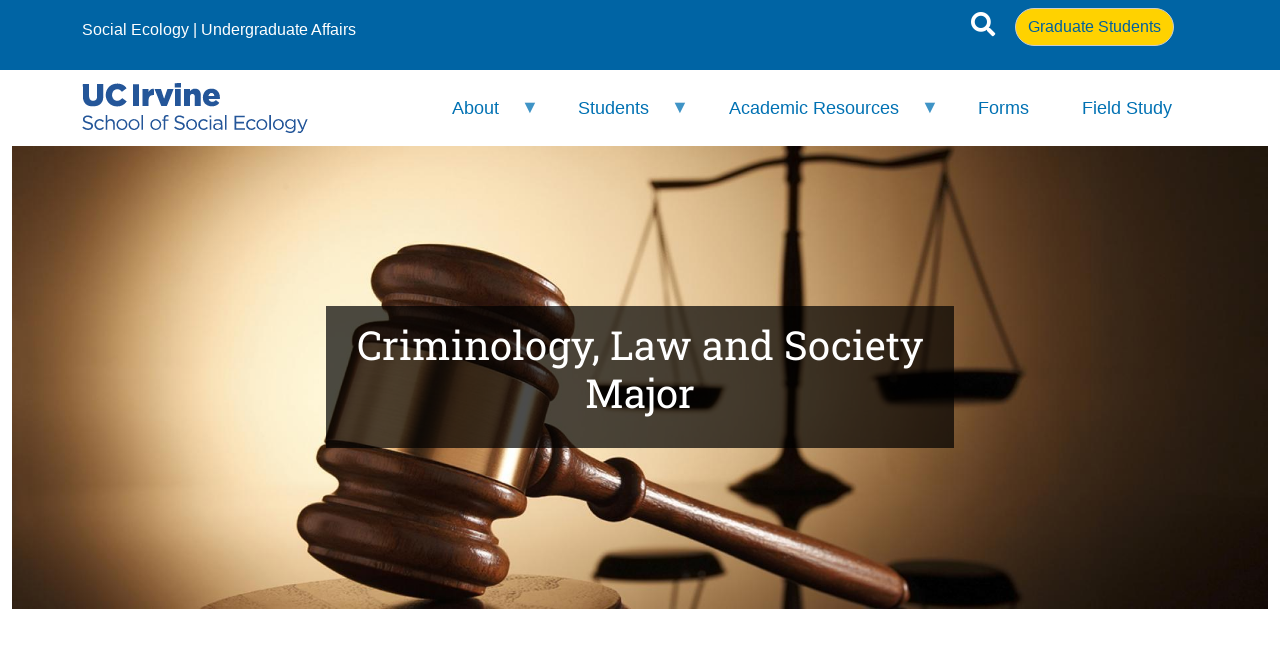

--- FILE ---
content_type: text/html; charset=UTF-8
request_url: https://students.soceco.uci.edu/pages/criminology-law-and-society-majors
body_size: 35282
content:
<!DOCTYPE html>
<html lang="en" dir="ltr">
  <head>
    <meta charset="utf-8" />
<script async src="https://www.googletagmanager.com/gtag/js?id=UA-5885089-14"></script>
<script>window.dataLayer = window.dataLayer || [];function gtag(){dataLayer.push(arguments)};gtag("js", new Date());gtag("set", "developer_id.dMDhkMT", true);gtag("config", "UA-5885089-14", {"groups":"default","anonymize_ip":true,"page_placeholder":"PLACEHOLDER_page_path","allow_ad_personalization_signals":false});</script>
<meta name="Generator" content="Drupal 10 (https://www.drupal.org)" />
<meta name="MobileOptimized" content="width" />
<meta name="HandheldFriendly" content="true" />
<meta name="viewport" content="width=device-width, initial-scale=1, shrink-to-fit=no" />
<meta http-equiv="x-ua-compatible" content="ie=edge" />
<link rel="icon" href="/themes/custom/soceco_barrio/favicon.ico" type="image/vnd.microsoft.icon" />
<link rel="canonical" href="https://students.soceco.uci.edu/pages/criminology-law-and-society-majors" />
<link rel="shortlink" href="https://students.soceco.uci.edu/node/904" />

    <title>Criminology, Law and Society Majors | Social Ecology Undergraduate Affairs</title>
    <link rel="stylesheet" media="all" href="/sites/default/files/css/css_4D_tGuy5wY2DsxxeS88lXWcyf_ukrEP02EKVzTAlkbg.css?delta=0&amp;language=en&amp;theme=soceco_barrio&amp;include=[base64]" />
<link rel="stylesheet" media="all" href="https://use.fontawesome.com/releases/v6.4.0/css/all.css" />
<link rel="stylesheet" media="all" href="https://use.fontawesome.com/releases/v6.4.0/css/v4-shims.css" />
<link rel="stylesheet" media="all" href="/sites/default/files/css/css_ZjW3-MSpDaPk0klhkHp6SQGhYxDUv73lquj9ZaUJCI4.css?delta=3&amp;language=en&amp;theme=soceco_barrio&amp;include=[base64]" />
<link rel="stylesheet" media="all" href="//use.fontawesome.com/releases/v5.13.0/css/all.css" />
<link rel="stylesheet" media="all" href="/sites/default/files/css/css_dgkBlxXCL5zeNDc50qe0A0bvvtM9kji7_c6EoXaTDYg.css?delta=5&amp;language=en&amp;theme=soceco_barrio&amp;include=[base64]" />
<link rel="stylesheet" media="all" href="//cdn.jsdelivr.net/npm/bootstrap@5.2.0/dist/css/bootstrap.min.css" />
<link rel="stylesheet" media="all" href="/sites/default/files/css/css_es83coa4WHYZSFKNK58opYkWBlBVBpvVI8Xa-l6UPnw.css?delta=7&amp;language=en&amp;theme=soceco_barrio&amp;include=[base64]" />
<link rel="stylesheet" media="print" href="/sites/default/files/css/css_ZMJTu02cuDvforuOZYkA5WoK2R3tLcmNj-jY_VCshsk.css?delta=8&amp;language=en&amp;theme=soceco_barrio&amp;include=[base64]" />

    
  </head>
  <body class="layout-no-sidebars has-featured-top page-node-904 path-node node--type-page">
    <a href="#main-content" class="visually-hidden-focusable">
      Skip to main content
    </a>
    
      <div class="dialog-off-canvas-main-canvas" data-off-canvas-main-canvas>
    
<div id="page-wrapper">
  <div id="page">

  <!-- #header -->
  <header id="header" class="header" role="banner" aria-label="Site header">
                        <nav class="navbar" id="navbar-top">
                    <div class="container">
                    <div id="top-header" class="top-header row">
            <div class="col-md-9 top-header__left">
              
                <section class="row region region-top-header">
    <div id="block-soceco-barrio-topleftlinks" class="block-content-basic block block-block-content block-block-content71bbd54e-006a-47d1-b39d-d69aaeb0486a">
  
    
      <div class="content">
      
            <div class="clearfix text-formatted field field--name-body field--type-text-with-summary field--label-hidden field__item"><p><a href="https://socialecology.uci.edu">Social Ecology</a> | Undergraduate Affairs</p>
</div>
      
    </div>
  </div>

  </section>

            </div>              
                                              <div class="form-inline navbar-form ms-auto nav-top-right col-md-3">  
                    <section class="row region region-search-area">
    <div id="block-soceco-barrio-blocksearchformmodal" class="block-content-basic block block-block-content block-block-content355ff5cc-666e-4dbb-99b7-23d048f82289">
  
    
      <div class="content">
      
            <div class="clearfix text-formatted field field--name-body field--type-text-with-summary field--label-hidden field__item"><!-- Search Icon -->
<a href="#" class="search-icon-link" data-bs-toggle="modal" data-bs-target="#searchModal">
  <i class="fa fa-search"></i>
</a>

<!-- Modal Structure -->
<div class="modal fade" id="searchModal" tabindex="-1" aria-labelledby="searchModalLabel" aria-hidden="true">
  <div class="modal-dialog modal-lg">
    <div class="modal-content">
      <div class="modal-body">
        <form action="/search/node" method="get">
          <div class="mb-3">
            <input type="text" name="keys" class="form-control" placeholder="Search site...">
          </div>
          <button type="submit" class="btn btn-primary">Search</button>
        </form>
      </div>
    </div>
  </div>
</div></div>
      
    </div>
  </div>

  </section>

                    <section class="row region region-top-header-form">
    <div id="block-soceco-barrio-toprightlinks" class="block-content-basic block block-block-content block-block-contentd8949b9f-1e47-40f3-b1b5-aa78f8521b72">
  
    
      <div class="content">
      
            <div class="clearfix text-formatted field field--name-body field--type-text-with-summary field--label-hidden field__item"><!--// <a href="/webforms/quick-questions-undergraduates" class="btn btn-primary">Contact</a> //-->
<p><a class="pull-right btn btn-highlighted" href="https://grads.soceco.uci.edu/">Graduate Students</a></p>
</div>
      
    </div>
  </div>

  </section>

                </div>
                                  </div>
          </div>
                    </nav>
                          <nav class="navbar navbar-expand-lg" id="navbar-main" data-toggle="affix">
                        <div class="container">
                                  <a href="/" title="Home" rel="home" class="navbar-brand">
              <img src="/sites/default/files/uci-social-ecology-logo-blue-2025-w226h50.svg" alt="Home" class="img-fluid d-inline-block align-top" />
            
    </a>
    

                              <button class="navbar-toggler collapsed" type="button" data-bs-toggle="collapse" data-bs-target="#CollapsingNavbar" aria-controls="CollapsingNavbar" aria-expanded="false" aria-label="Toggle navigation"><span class="navbar-toggler-icon"></span></button>
                <div class="collapse navbar-collapse justify-content-end" id="CollapsingNavbar">
                                      <div id="block-soceco-barrio-mainmenu" class="block block-superfish block-superfishmain">
  
    
      <div class="content">
      
<ul id="superfish-main" class="menu sf-menu sf-main sf-horizontal sf-style-none" role="menu" aria-label="Menu">
  

            
  <li id="main-menu-link-content72c96e26-eecf-448e-b48d-5c0d691116b8" class="sf-depth-1 menuparent sf-first" role="none">
    
          <a href="/pages/about-us" title="About Us" class="sf-depth-1 menuparent" role="menuitem" aria-haspopup="true" aria-expanded="false">About</a>
    
    
    
              <ul role="menu">
      
      

  
  <li id="main-menu-link-contenta65bafff-5475-46e5-8323-c4091cea727f" class="sf-depth-2 sf-no-children sf-first" role="none">
    
          <a href="/pages/about-us" title="" class="sf-depth-2" role="menuitem">About Us</a>
    
    
    
    
      </li>


  
  <li id="main-menu-link-contenta8c753d2-2c72-414e-9b4c-5e40078c319b" class="sf-depth-2 sf-no-children" role="none">
    
          <a href="/pages/undergraduate-advising-location-hours" class="sf-depth-2" role="menuitem">Contact</a>
    
    
    
    
      </li>


  
  <li id="main-menu-link-content8c0976e0-7a6b-4be3-8ab2-4bd94b2e5c0c" class="sf-depth-2 sf-no-children" role="none">
    
          <a href="/pages/appointments" title="" class="sf-depth-2" role="menuitem">Appointments</a>
    
    
    
    
      </li>


  
  <li id="main-menu-link-contentd797f3fb-cb0e-4146-bce1-6500a288b461" class="sf-depth-2 sf-no-children" role="none">
    
          <a href="/pages/frequently-asked-questions-faqs" class="sf-depth-2" role="menuitem">FAQ</a>
    
    
    
    
      </li>


  
  <li id="main-menu-link-contentac6c27f8-7c55-4877-b9ce-ad7952e6caae" class="sf-depth-2 sf-no-children" role="none">
    
          <a href="/pages/seua-calendar" title="" class="sf-depth-2" role="menuitem">Events</a>
    
    
    
    
      </li>


  
  <li id="main-menu-link-content4369d610-2f89-46d9-a4b9-931af5996326" class="sf-depth-2 sf-no-children" role="none">
    
          <a href="/parallax-block/what-academic-advising" class="sf-depth-2" role="menuitem">What is academic advising?</a>
    
    
    
    
      </li>



              </ul>
      
    
    
      </li>


            
  <li id="main-menu-link-content8c2c42a5-0974-40fe-b865-9de209eef769" class="active-trail sf-depth-1 menuparent" role="none">
    
          <a href="/pages/quarter-workshops" class="sf-depth-1 menuparent" role="menuitem" aria-haspopup="true" aria-expanded="false">Students</a>
    
    
    
              <ul role="menu">
      
      

            
  <li id="main-menu-link-content1f58f24a-f866-475f-ba47-ff6e05a5b897" class="active-trail sf-depth-2 menuparent sf-first" role="none">
    
          <a href="/pages/current-students" class="sf-depth-2 menuparent" role="menuitem" aria-haspopup="true" aria-expanded="false">Current Students</a>
    
    
    
              <ul role="menu">
      
      

  
  <li id="main-menu-link-contentb8b51232-f218-4d67-967b-5cd3367284e9" class="active-trail sf-depth-3 sf-no-children sf-first" role="none">
    
          <a href="/pages/criminology-law-and-society-majors" class="is-active sf-depth-3" role="menuitem">Criminology, Law and Society Majors</a>
    
    
    
    
      </li>


  
  <li id="main-menu-link-content000bb4a1-a776-48f5-a7bd-3378a715b81f" class="sf-depth-3 sf-no-children" role="none">
    
          <a href="/pages/psychology-major" class="sf-depth-3" role="menuitem">Psychology Majors</a>
    
    
    
    
      </li>


  
  <li id="main-menu-link-contentfbde5c6c-8b72-4970-b971-713679c76711" class="sf-depth-3 sf-no-children" role="none">
    
          <a href="/pages/social-ecology-major" class="sf-depth-3" role="menuitem">Social Ecology Majors</a>
    
    
    
    
      </li>


  
  <li id="main-menu-link-content91c272e5-2707-4aa1-9eb4-6c99cba089ab" class="sf-depth-3 sf-no-children sf-last" role="none">
    
          <a href="/pages/urban-studies-major-resources-undergraduates" class="sf-depth-3" role="menuitem">Urban Studies Majors</a>
    
    
    
    
      </li>



              </ul>
      
    
    
      </li>


  
  <li id="main-menu-link-content53a45264-7b7c-48d1-988c-c9b42cc92a17" class="sf-depth-2 sf-no-children" role="none">
    
          <a href="/pages/prospective-students" title="" class="sf-depth-2" role="menuitem">Prospective Students</a>
    
    
    
    
      </li>


  
  <li id="main-menu-link-content71e0a604-c3e0-4b60-a42f-fd43f66772ab" class="sf-depth-2 sf-no-children" role="none">
    
          <a href="/pages/new-students" title="New Student - Freshman" class="sf-depth-2" role="menuitem">New Students</a>
    
    
    
    
      </li>



              </ul>
      
    
    
      </li>


            
  <li id="main-menu-link-content0c5e2d6d-aec3-437a-ac48-ec2ae1c9e5b6" class="sf-depth-1 menuparent" role="none">
    
          <a href="/pages/resources-and-opportunities" class="sf-depth-1 menuparent" role="menuitem" aria-haspopup="true" aria-expanded="false">Academic Resources</a>
    
    
    
              <ul role="menu">
      
      

  
  <li id="main-menu-link-content7739281d-7d09-415f-bea9-7ff115ae0fc1" class="sf-depth-2 sf-no-children sf-first" role="none">
    
          <a href="/pages/graduation-and-commencement" class="sf-depth-2" role="menuitem">Graduation</a>
    
    
    
    
      </li>


  
  <li id="main-menu-link-contenta7e5ec21-8113-4680-b045-d7056ce988f9" class="sf-depth-2 sf-no-children" role="none">
    
          <a href="/webforms/undergraduate-advising-readmission" class="sf-depth-2" role="menuitem">Readmission</a>
    
    
    
    
      </li>


  
  <li id="main-menu-link-content607c44a3-d621-4323-8930-4587bf4fb579" class="sf-depth-2 sf-no-children" role="none">
    
          <a href="/pages/majors-and-minors" class="sf-depth-2" role="menuitem">Majors and Minors</a>
    
    
    
    
      </li>


  
  <li id="main-menu-link-contentb0893406-79c4-4e22-8f96-7f4d8ece8022" class="sf-depth-2 sf-no-children" role="none">
    
          <a href="/pages/resources-and-opportunities" title="" class="sf-depth-2" role="menuitem">Resources &amp; Opportunities</a>
    
    
    
    
      </li>


  
  <li id="main-menu-link-contentd29a0610-f47e-4d31-9acf-d26bcbad20d5" class="sf-depth-2 sf-no-children" role="none">
    
          <a href="/pages/study-abroad" class="sf-depth-2" role="menuitem">Study Abroad</a>
    
    
    
    
      </li>


  
  <li id="main-menu-link-contentdfec25e5-14de-44d0-82d3-6e9bdf50234c" class="sf-depth-2 sf-no-children" role="none">
    
          <a href="/pages/social-ecology-honors-program" title="Social Ecology Honors Program" class="sf-depth-2" role="menuitem">SE Honors Program</a>
    
    
    
    
      </li>


  
  <li id="main-menu-link-content037dc0d8-0c51-4f25-9263-118be33fe510" class="sf-depth-2 sf-no-children" role="none">
    
          <a href="/pages/quarter-workshops" title="" class="sf-depth-2" role="menuitem">Workshops</a>
    
    
    
    
      </li>


  
  <li id="main-menu-link-content32d2aeaf-1e71-424b-941a-583d013a480e" class="sf-depth-2 sf-no-children" role="none">
    
          <a href="/pages/ace-achieving-college-excellence" class="sf-depth-2" role="menuitem">ACE Mentorship Program</a>
    
    
    
    
      </li>


  
  <li id="main-menu-link-contentcfe864a6-cbe5-4473-a6f0-63f936f690dc" class="sf-depth-2 sf-no-children" role="none">
    
          <a href="/pages/how-engage-faculty-and-navigate-letters-recommendation" class="sf-depth-2" role="menuitem">LOR Tips</a>
    
    
    
    
      </li>


  
  <li id="main-menu-link-content6ebc2443-2a8b-47f3-9423-199d4c2511ad" class="sf-depth-2 sf-no-children" role="none">
    
          <a href="/pages/faculty-resources" class="sf-depth-2" role="menuitem">Faculty Resources</a>
    
    
    
    
      </li>



              </ul>
      
    
    
      </li>


  
  <li id="main-menu-link-contente684e3b7-ae07-4a3a-be73-4962c1932ee4" class="sf-depth-1 sf-no-children" role="none">
    
          <a href="/pages/petitionsforms" class="sf-depth-1" role="menuitem">Forms</a>
    
    
    
    
      </li>


  
  <li id="main-menu-link-content23a9873b-ac1c-45c0-b230-a1cd636f5c4b" class="sf-depth-1 sf-no-children" role="none">
    
          <a href="https://fieldstudy.soceco.uci.edu" title="" class="sf-depth-1 sf-external" role="menuitem">Field Study</a>
    
    
    
    
      </li>


</ul>

    </div>
  </div>


                                                    </div>
                                                    </div>
                      </nav>
                  </header>
  <!-- EOF: #header -->
  
                <div id=banner class="clearfix">
        <aside class="container-fluid banner-area clearfix">
            <section class="row region region-banner">
    <div class="views-element-container block block-views block-views-blockbanner-image-block" id="block-soceco-barrio-views-block-banner-image-block">
  
    
      <div class="content">
      <div><div class="banner-image view view-banner-image view-id-banner_image view-display-id-block js-view-dom-id-6197750ea7a624ed8fbe9e6c5dd21b5cb103165d3a5e972f33c91f26d657caaa">
  
    
      
      <div class="view-content row">
          <div>
    <div class="banner-image">
      <img loading="lazy" src="/sites/default/files/styles/spotlight_photo_2017/public/cls_dept_overview_page_photo_0.jpg?itok=BhD6gBhl" width="1900" height="700" alt="" class="image-style-spotlight-photo-2017" />


 
</div> <div class="banner-image__content">
        <h2 class="h1">Criminology, Law and Society Major</h1>
        <p></p>
        
    </div>
  </div>

    </div>
  
          </div>
</div>

    </div>
  </div>

  </section>

        </aside>
      </div>
                          <!-- #top-content , #featured-top -->
        <div class="featured-top">
          <aside class="featured-top__inner section container clearfix" role="complementary">
            
          </aside>
        </div>
                  <div id="main-wrapper" class="layout-main-wrapper clearfix">
              <div id="main" class="container">
          
          <div class="row row-offcanvas row-offcanvas-left clearfix">
              <main class="main-content col" id="content" role="main">
                <section class="section">
                                                      <a id="main-content" tabindex="-1" title="Main Content"></a>
                    <div data-drupal-messages-fallback class="hidden"></div><div id="block-soceco-barrio-page-title" class="block block-core block-page-title-block">
  
    
      <div class="content">
      
  <h1 class="title"><span class="field field--name-title field--type-string field--label-hidden">Criminology, Law and Society Majors</span>
</h1>


    </div>
  </div>
<div id="block-soceco-barrio-content" class="block block-system block-system-main-block">
  
    
      <div class="content">
      

<article data-history-node-id="904" class="node node--type-page node--view-mode-full clearfix">
  <header>
    
        
      </header>
  <div class="node__content clearfix">
    
            <div class="clearfix text-formatted field field--name-body field--type-text-with-summary field--label-hidden field__item"><h2>Criminology, Law and Society</h2><p>&nbsp;</p><div class="ratio ratio-16x9"><iframe allow="accelerometer; autoplay; clipboard-write; encrypted-media; gyroscope; picture-in-picture; web-share" allowfullscreen frameborder="0" referrerpolicy="strict-origin-when-cross-origin" src="https://www.youtube.com/embed/YiHLkYP7gzY?si=dRJMEbHG__vu5fsw" title="YouTube video player" class="w-100"></iframe></div><p>&nbsp;</p><p>The distinctive, interdisciplinary undergraduate major in Criminology, Law &amp; Society (CLS) focuses on the problem of crime and on understanding the social, cultural, political, and economic forces that interact with the law. Basic courses present overviews of legal systems with particular emphasis on criminal and juvenile justice, forms of criminal behavior, the role of law in understanding social and psychological phenomena, and the applications of sociological theory in understanding law and legal systems. Subsequent course work provides a deeper understanding of the causes and consequences of crime, criminal justice policy, and socio-legal theory. In addition, substantive areas of law, such as criminal, environmental, and family law, are introduced.</p><p>Students are provided with opportunities to become acquainted with the varieties of behavior that society chooses to control or regulate, the methods and institutions used to achieve that control or regulation, and the approaches aimed specifically at altering sanctioned behavior. The course of study provides excellent preparation for law school and for graduate study in sociology, criminology, criminal justice, and other disciplinary and interdisciplinary programs. Students who complete their University education at the baccalaureate level may pursue careers in criminal justice and regulatory agencies, in public policy organizations, and in social service organizations, in law and legal services, or in a wide variety of other areas.</p><hr><h2>Resources for CLS Students</h2><ul><li><a href="https://students.soceco.uci.edu/pages/crmlaw-tentative-course-schedule" target="_blank">25-26 CLS Tentative Course Plan</a></li><li><a href="https://cls.soceco.uci.edu/pages/research-organizations" target="_blank">Research Organizations</a><ul><li><a href="https://ucicorrections.seweb.uci.edu/" target="_blank">Center for Evidence-Based Corrections</a></li><li><a href="http://clsc.soceco.uci.edu/" target="_blank">Center for Law, Society and Culture</a></li></ul></li><li>Undergraduate Awards<ul><li>Contact the <a href="mailto:marycu@uci.edu?subject=Question%20about%20CLS%20Undergraduate%20Awards" target="_blank">CLS department</a> with questions<ul><li><a href="http://cls.soceco.uci.edu/pages/c7-course-undergraduate-award" target="_blank">C7 Course Undergraduate Award</a></li><li><a href="http://cls.soceco.uci.edu/pages/dan-miller-family-undergraduate-summer-research-award-2000" target="_blank">Dan Miller Family Undergraduate Summer Research Award</a></li></ul></li></ul></li><li>Upcoming <a href="https://cls.soceco.uci.edu/events" target="_blank">CLS Department Events</a></li><li>Read about your <a href="https://cls.soceco.uci.edu/faculty" target="_blank">faculty</a> and their specializations.</li><li>Career Resources<ul><li><a href="https://antnet.uci.edu/" target="_blank">The Anteater Network</a></li><li><a href="https://career.uci.edu/undergraduate/apply-for-grad-school/top-ten-tips-for-pre-law-students/" target="_blank">Tips for Pre-Law Students</a></li><li><a href="http://careers.uci.edu" target="_blank">Division of Career Pathways</a> at UCI</li></ul></li><li>CLS Club<ul><li><img class="img-fluid" src="/sites/default/files/users/garibaa2/cls_club.jpg" alt width="421" height="600" loading="lazy"></li></ul></li></ul><hr><h2>Major in Criminology, Law and Society</h2><p>The major in Criminology, Law and Society is designed to provide students with an overview of the American legal system and in-depth focus on the regulation of behavior, the problem of crime, and responses to crime within this system. Students explore these topics through multiple disciplinary perspectives, including anthropological, economic, historical, political, and sociological approaches to the study of law, behavior, and institutions of social control. In addition to learning to apply social science techniques to analyzing social problems, students in this course of study will be especially well-prepared for careers in criminal justice and regulatory agencies, public policy organizations, and direct service provision to people involved with the legal system as well as for pursuing graduate studies in law, sociology, criminology, and criminal justice.</p><ul><li><a href="https://catalogue.uci.edu/schoolofsocialecology/departmentofcriminologylawandsociety/criminologylawandsociety_ba/#requirementstext" target="_blank">CLS Major Requirements</a><ul><li>4 year <a href="/sites/default/files/users/garibaa2/cls_4_year_plan_22-23.docx.pdf" target="_blank">academic plan</a> for incoming freshmen</li><li>2 year <a href="/sites/default/files/users/garibaa2/cls_2_year_plan_22-23.docx.pdf" target="_blank">academic plan</a> for incoming transfers</li></ul></li><li>Understanding the CLS Major Requirements<ul><li>This&nbsp;<a href="https://vimeo.com/546097666" target="_blank">short video</a> explains the major requirements in more depth</li><li>A <a href="/sites/default/files/users/garibaa2/CLS%20degreesheet%20-%20PRNT.pdf" target="_blank">degree sheet</a> that outlines your major and school requirements</li></ul></li></ul><p>&nbsp;</p><script type="text/javascript">(function(d, s, id) {var js, fjs = d.getElementsByTagName(s)[0];if (d.getElementById(id)){ return; }js = d.createElement(s); js.id = id;js.async = true;js.src="//alive5.com/js/a5app.js";js.setAttribute("data-widget_code_id", "e0341207-50dc-4431-927d-f0b741fd7591");fjs.parentNode.insertBefore(js, fjs);}(document, "script", "a5widget"));</script><p>&nbsp;</p><p>Interested in declaring Criminology, Law and Society&nbsp;as a major? Check out the&nbsp;<a href="https://changeofmajor.uci.edu/school-of-social-ecology/" target="_blank">Change of Major requirements</a>.</p><hr><h2>MINOR IN Criminology, Law and Society</h2><p>The minor in Criminology, Law and Society is designed to provide students with an overview of the American legal system and in-depth focus on the regulation of behavior, the problem of crime, and responses to crime within this system. Students explore these topics through multiple disciplinary perspectives, including anthropological, economic, historical, political, and sociological approaches to the study of law, behavior, and institutions of social control. In addition to learning to apply social science techniques to analyzing social problems, students in this course of study will be especially well-prepared for careers in criminal justice and regulatory agencies, public policy organizations, and direct service provision to people involved with the legal system as well as for pursuing graduate studies in law, sociology, criminology, and criminal justice.</p><p><a href="https://catalogue.uci.edu/schoolofsocialecology/departmentofcriminologylawandsociety/criminologylawandsociety_minor/#requirementstext" target="_blank">Criminology, Law and Society Minor Requirements</a></p><p>&nbsp;</p><p>&nbsp;</p></div>
      


  </div>
</article>

    </div>
  </div>


                </section>
              </main>
                                  </div>
        </div>
          </div>
          <div class="featured-bottom">
        <aside class="container-fluid clearfix" role="complementary">
            <section class="row region region-featured-bottom-first">
    <div class="views-element-container block block-views block-views-blockhighlight-block" id="block-soceco-barrio-views-block-highlight-block">
  
    
      <div class="content">
      <div><div class="banner-image view view-highlight view-id-Highlight view-display-id-block js-view-dom-id-557b408dd14726b7d7135d03d1614d7878b4ed74ab41c427d726bd8002defbfe">
  
    
      
  
          </div>
</div>

    </div>
  </div>

  </section>

          
        </aside>
        <aside class="container clearfix" role="complementary">
          
        </aside>
      </div>
            <div id="footer-top" class="container-fluid clearfix">
        <div id="footer-top-inside" class="container region-footer_top clearfix">
            <section class="row region region-footer-top">
    <div id="block-soceco-barrio-footertopsocialmediablock" class="block-content-basic block block-block-content block-block-contentbcda7df1-dc1b-465e-b0b6-ec1f97b5eaf5">
  
      <h2>Follow us on social media</h2>
    
      <div class="content">
      
            <div class="clearfix text-formatted field field--name-body field--type-text-with-summary field--label-hidden field__item"><div class="socialmedia">
<ul>
      <li class="twitter"><a class="fa fa-twitter" href="https://twitter.com/Social_Ecology"><span class="sr-only sr-only-focusable">Twitter</span></a></li>
	<li class="youtube"><a class="fa fa-youtube" href="http://www.youtube.com/user/UCISocialEcology"><span class="sr-only sr-only-focusable">YouTube</span></a></li>
	<li class=" linkedin"><a class="fa fa-linkedin" href="https://www.linkedin.com/company/university-of-california-irvine-school-of-social-ecology"><span class="sr-only sr-only-focusable">LinkedIn</span></a></li>
	<li class="instagram"><a class="fa fa-instagram" href="https://www.instagram.com/socialecologyadvising/"><span class="sr-only sr-only-focusable">Instagram</span></a></li>
        <li class="flickr"><a class="fa fa-flickr" href="https://www.flickr.com/photos/149310722@N02/albums/"><span class="sr-only sr-only-focusable">Flickr</span></a></li>
</ul>
</div></div>
      
    </div>
  </div>

  </section>

        </div>
    </div>
    
  <!-- #footer -->
      <footer id="footer" class="region-site-footer">
              <div class="container">
                      <div class="site-footer__top row clearfix">
                            <div class="col-sm-3">
                  <section class="row region region-footer-first">
    <nav role="navigation" aria-labelledby="block-soceco-barrio-footerfirstmenu-menu" id="block-soceco-barrio-footerfirstmenu" class="block block-menu navigation menu--menu-footer-first">
            
  <h2 class="visually-hidden" id="block-soceco-barrio-footerfirstmenu-menu">Footer First Menu</h2>
  

        
                  <ul class="clearfix nav" data-component-id="bootstrap_barrio:menu">
                    <li class="nav-item">
                <a href="https://socialecology.uci.edu/" title="" class="nav-link nav-link-https--socialecologyuciedu-">Social Ecology</a>
              </li>
                <li class="nav-item">
                <a href="https://www.uci.edu/" title="" class="nav-link nav-link-https--wwwuciedu-">UCI</a>
              </li>
        </ul>
  



  </nav>

  </section>

              </div>
                                          <div class="col-sm-3">
                  <section class="row region region-footer-second">
    <div id="block-soceco-barrio-footersecondblock" class="block-content-basic block block-block-content block-block-contentbf316d0e-952a-43d4-983a-eafde2432e98">
  
    
      <div class="content">
      
            <div class="clearfix text-formatted field field--name-body field--type-text-with-summary field--label-hidden field__item"><p><strong>UC Irvine<br>
School of Social Ecology<br>
5300 Social and Behavioral Sciences Gateway<br>
Irvine, CA 92697-7050</strong><br>
<a href="http://uci.edu/copyright/">© 2025&nbsp;UC Regents</a></p>

<p><a href="http://computing.soceco.uci.edu/webforms/computing-services-request">Website Questions</a><br>
<a href="http://computing.soceco.uci.edu/pages/web-accessibility">Website Accessibility</a><br>
<a href="http://computing.soceco.uci.edu/webforms/request-website-login">Request Web Login</a></p>

<p>&nbsp;</p>
</div>
      
    </div>
  </div>

  </section>

              </div>
                                          <div class="col-sm-3">
                  <section class="row region region-footer-third">
    <nav role="navigation" aria-labelledby="block-soceco-barrio-footerthirdmenu-menu" id="block-soceco-barrio-footerthirdmenu" class="block block-menu navigation menu--menu-footer-third">
            
  <h2 class="visually-hidden" id="block-soceco-barrio-footerthirdmenu-menu">Footer Third Menu</h2>
  

        
                  <ul class="clearfix nav" data-component-id="bootstrap_barrio:menu">
                    <li class="nav-item">
                <a href="/user/login" title="" class="nav-link nav-link--user-login" data-drupal-link-system-path="user/login">Login</a>
              </li>
        </ul>
  



  </nav>

  </section>

              </div>
                                        </div>
                            </div>
          </footer>  <!-- EOF: #footer -->
      </div>
</div>

  </div>

    
    <script type="application/json" data-drupal-selector="drupal-settings-json">{"path":{"baseUrl":"\/","pathPrefix":"","currentPath":"node\/904","currentPathIsAdmin":false,"isFront":false,"currentLanguage":"en"},"pluralDelimiter":"\u0003","suppressDeprecationErrors":true,"google_analytics":{"account":"UA-5885089-14","trackOutbound":true,"trackMailto":true,"trackTel":true,"trackDownload":true,"trackDownloadExtensions":"7z|aac|arc|arj|asf|asx|avi|bin|csv|doc(x|m)?|dot(x|m)?|exe|flv|gif|gz|gzip|hqx|jar|jpe?g|js|mp(2|3|4|e?g)|mov(ie)?|msi|msp|pdf|phps|png|ppt(x|m)?|pot(x|m)?|pps(x|m)?|ppam|sld(x|m)?|thmx|qtm?|ra(m|r)?|sea|sit|tar|tgz|torrent|txt|wav|wma|wmv|wpd|xls(x|m|b)?|xlt(x|m)|xlam|xml|z|zip"},"data":{"extlink":{"extTarget":true,"extTargetAppendNewWindowLabel":"(opens in a new window)","extTargetNoOverride":false,"extNofollow":true,"extTitleNoOverride":false,"extNoreferrer":true,"extFollowNoOverride":false,"extClass":"ext","extLabel":"(opens in a new window)","extImgClass":false,"extSubdomains":false,"extExclude":"","extInclude":"","extCssExclude":"#top-header, #footer-top, #footer, #superfish-main","extCssInclude":"","extCssExplicit":"","extAlert":false,"extAlertText":"This link will take you to an external web site. We are not responsible for their content.","extHideIcons":true,"mailtoClass":"mailto","telClass":"tel","mailtoLabel":"(link sends email)","telLabel":"(link is a phone number)","extUseFontAwesome":true,"extIconPlacement":"after","extPreventOrphan":true,"extFaLinkClasses":"fa fa-external-link","extFaMailtoClasses":"fa fa-envelope-o","extAdditionalLinkClasses":"","extAdditionalMailtoClasses":"","extAdditionalTelClasses":"","extFaTelClasses":"fa fa-phone","whitelistedDomains":[],"extExcludeNoreferrer":""}},"superfish":{"superfish-main":{"id":"superfish-main","sf":{"animation":{"opacity":"show","height":"show"},"speed":"fast","autoArrows":true,"dropShadows":true},"plugins":{"touchscreen":{"disableHover":0,"cloneParent":0,"mode":"window_width"},"supposition":true,"supersubs":true}}},"user":{"uid":0,"permissionsHash":"df546b156a88fd21397a3719ca490db1bbc48d0a16cb852e4247226e7268f901"}}</script>
<script src="/sites/default/files/js/js_coJcWM82XoXGtuz0pwdwDPO-gxfOa4AH2brjNqPWrk0.js?scope=footer&amp;delta=0&amp;language=en&amp;theme=soceco_barrio&amp;include=eJx1jUEOwjAMBD8UyJMqJ3VTi8iObAe1vwchREUJp92dOWwScXOFNiVQJYmwLLSFdMYHyDP_6lIlQb2Y75W4BNz8mbc4a29Qr-8ZikipOAFD3Z2yxTMIJhmzjE-_3enRekNdyNb4aSM2rXJHJXZkH_pXs57sn21i5CQ89C49r5YVkR-O0otH"></script>
<script src="//cdn.jsdelivr.net/npm/bootstrap@5.2.0/dist/js/bootstrap.bundle.min.js"></script>
<script src="/sites/default/files/js/js_00TpAfpMcP7JNUrlnri5pggW_QOo3GNYTmQ-KTZxMMg.js?scope=footer&amp;delta=2&amp;language=en&amp;theme=soceco_barrio&amp;include=eJx1jUEOwjAMBD8UyJMqJ3VTi8iObAe1vwchREUJp92dOWwScXOFNiVQJYmwLLSFdMYHyDP_6lIlQb2Y75W4BNz8mbc4a29Qr-8ZikipOAFD3Z2yxTMIJhmzjE-_3enRekNdyNb4aSM2rXJHJXZkH_pXs57sn21i5CQ89C49r5YVkR-O0otH"></script>

  </body>
</html>


--- FILE ---
content_type: text/css
request_url: https://students.soceco.uci.edu/sites/default/files/css/css_es83coa4WHYZSFKNK58opYkWBlBVBpvVI8Xa-l6UPnw.css?delta=7&language=en&theme=soceco_barrio&include=eJyFkFGOwyAMRC9E4EjIgEmsBRxh07S337RaadskUn8szTxr5HFgVtEOqw_QO7GDnOluwtH-N2JqZ5y5KWwoXPEM58IByiT6KNTmM6cKM_pcBqUzrCiyY_HbQnoR3jhduApBfB6lmMgdXeS6csOmYo-r01SxDYN33Y_7camPFYr9k-at13tHu2F4Svm6YGWhaoQjRr7-5Sc7_OoTjkg-dGjJP7ONjBV7JlkcNdrlQxSrCyBoboSbuNe0ldMo-AtCSMKk
body_size: 6113
content:
/* @license GPL-2.0-or-later https://www.drupal.org/licensing/faq */
body.pff-7,.pff-7 input,.pff-7 select,.pff-7 textarea,.pff-7 blockquote,.title-teaser-text .title,.sff-7 #site-name,.sff-7 #subfooter-site-name,.slff-7 #site-slogan{font-family:Arial,"Helvetica Neue",Helvetica,sans-serif;}.hff-7 h1,.hff-7 h2,.hff-7 h3,.hff-7 h4,.hff-7 h5,.hff-7 h6{font-family:"Slabo 27px",serif;letter-spacing:2px;}.no-gutters{margin-right:0;margin-left:0;}.no-gutters > .col,.no-gutters > [class*=col-]{padding-right:0;padding-left:0;}.clearfix:before,.clearfix:after{content:" ";display:table;}.clearfix:after{clear:both;}.highlighted-title,.region-featured-bottom-third .title,#block-views-showcases-block-1 h2.title,#highlighted h2.title,.page-views-news h1.title,.page-social-ecology-news h1.title,.page-events h1.title,.region-bottom-content .title{margin-bottom:55px;padding-bottom:15px;text-align:center;position:relative;border-bottom:0;}.highlighted-title:after,.region-featured-bottom-third .title:after,#block-views-showcases-block-1 h2.title:after,#highlighted h2.title:after,.page-views-news h1.title:after,.page-social-ecology-news h1.title:after,.page-events h1.title:after,.region-bottom-content .title:after{width:280px;height:3px;position:absolute;background-color:#0064a4;bottom:0;content:"";left:50%;margin-left:-140px;}.btn.btn-highlighted{background:#ffd200;color:#00619f;}.visually-hidden{margin:-1px;padding:0;width:1px;height:1px;overflow:hidden;clip:rect(0 0 0 0);clip:rect(0,0,0,0);position:absolute;color:#757575;}.stacked-card{margin-bottom:45px;}.stacked-card img{margin-bottom:15px;}.callout-list li{font-size:2em;line-height:2.2em;}.callout{border-bottom:1px solid #c2c2c2;padding-bottom:40px;padding-top:40px;}.callout:last-child{border-bottom:0;}.banner-image{position:relative;}.banner-image__content{position:absolute;top:50%;left:50%;transform:translate(-50%,-50%);padding:15px 30px;color:#fff;text-align:center;background:rgba(0,0,0,0.7);}.banner-image img{width:100%;}.bump-bottom{margin-bottom:30px;}.bump-bottom--with-border{padding-bottom:30px;border-bottom:1px solid #c6beb5;}.text-no-transform{text-transform:none;}.text-blue{color:#0064a4;}.outbound-links-block{line-height:3.5;}.header-top{position:relative;padding:30px 0;background:#0064a4;color:#fff;}.header-top a{color:#fff;}.header-top__left{margin-top:10px;}@media screen and (max-width:425px){.header-top__left{margin-bottom:29px;text-align:center;}}.header-top__left .block{padding-bottom:0;}.header-top__left .title{display:inline-block;float:left;font-size:1em;font-family:arial;letter-spacing:inherit;text-transform:none;margin:2px 0 0;font-weight:bold;}.header-top__left .title:after{content:":";}.header-top__left ul.menu{display:inline-block;margin:0;}.header-top__left ul.menu li{float:left;}.header-top__left ul.menu li:first-child a{padding-left:0;}.header-top__left ul.menu li a{padding:0 10px;}.header-top__left ul.menu li a:hover{background:none;color:#ffd200;}.header-top__right{position:relative;}.header-top__right .btn{margin-top:5px;}.header-top__ctas{float:left;margin-top:20px;}.header-top__ctas--wide{width:170px;}@media screen and (max-width:425px){.header-top__ctas--wide{text-align:center;}.header-top__ctas--wide .btn{float:none;}}.header-top__ctas--wide .btn{float:left;}#search-area{margin:0;position:relative;}#search-area .form-actions:after{display:none;}#search-area div#edit-actions{position:static;}.logged-in #header-inside,#header-inside{padding-top:43px;}#main-navigation.with-search-bar{padding-right:0;}#main-navigation ul.menu{padding:0;}#main-navigation ul.menu li a{font-size:1.1em;}#main-navigation ul.menu li.sfHover > a,#main-navigation ul.menu li a:hover,#main-navigation ul.menu li a:focus{font-size:1.1em;border-color:#ffd200 !important;}#main-navigation ul.menu li > ul li a{text-transform:none;}.onscroll #header-inside{padding-top:43px;padding-bottom:30px;}.onscroll #logo{display:block;visibility:visible;}#superfish-1-toggle{display:none;}.mean-bar{position:absolute;}.mean-container .mean-bar{float:right;}#search-area .form-actions:after{display:none;}#search-area input[type=submit]{margin:-1px;padding:0;width:1px;height:1px;overflow:hidden;clip:rect(0 0 0 0);clip:rect(0,0,0,0);position:absolute;color:#757575;}.search-icon{display:none;}#search-area .form-text{padding-right:0;padding-left:30px;}@media (min-width:768px){#search-area:hover .form-text,#search-area .form-text:focus{width:350px;background-color:#dddddd;color:#000;}}@media (max-width:767px){#search-area .form-text,#search-area .form-text:hover{position:relative;width:100%;background-color:#dddddd;color:#000;}#search-area .form-text,#search-area .form-actions:after{z-index:1;}#search-area input[type=submit]{z-index:2;}}#header-inside-left{padding-top:15px;}#header-inside-right{margin-top:15px;}.mean-bar{position:absolute;top:40px;}.header-top__left .block-menu .fa{display:none;}.mean-container .mean-nav ul li{background:#fff;}#logo{position:relative;z-index:500;}.front .region-content{padding:15px 30px;text-align:center;}.btn{border-radius:100px;}.btn-primary:hover{background:#1B3D6D;}#highlighted{background:#e8e5e2;}#highlighted:after{color:#e8e5e2;}#highlighted h2.title{margin-bottom:55px;}.slide-content{position:absolute;color:#fff;left:200px;left:12%;top:5%;width:435px;}.slide-content__title{padding:20px;background:rgba(0,0,0,0.77);font-size:1.66em;}.slide-content__description{padding:20px;background:rgba(0,0,0,0.77);}.slide-content__description .btn-primary{text-transform:uppercase;}.slide-content__description p{font-size:1.3em;}.slide-content__description .fa{margin-left:5px;}.slide-content .department-spotlight-slider{top:0;}#highlighted-bottom-transparent-bg{background-color:rgba(255,255,255,0.75);}.flexslider .flex-direction-nav a,.flexslider .flex-direction-nav a{display:none;display:block;color:#fff;height:56px;width:60px;}.flexslider .flex-direction-nav a:hover,.flexslider .flex-direction-nav a:hover{text-decoration:none;}.flexslider .flex-direction-nav a.flex-prev:before,.flexslider .flex-direction-nav a.flex-next:before{color:#fff;background:#000;border-radius:50%;width:55px;height:55px;text-align:center;padding-left:5px;}.flexslider .flex-direction-nav a.flex-prev:before{padding-left:0;}.mailchimp{display:flex;align-items:center;justify-content:center;padding:40px;text-align:center;}.mailchimp > div{width:404px;}.mailchimp label{text-align:center;}.mailchimp .form-control.email{float:left;width:100%;height:44px;margin:10px 0;border-radius:20px;}.big-media{margin-bottom:55px;}.big-media:before,.big-media:after{content:" ";display:table;}.big-media:after{clear:both;}.big-media__title{text-align:center;}.slide-content__title a{color:#fff;}.views-field.views-field-field-spotlight-link{position:relative;}.icon-cta{text-align:center;display:block;width:80%;margin:0 10%;}.icon-cta--large{padding-bottom:40px;width:auto;margin:0;}.icon-cta li{margin-bottom:15px;display:block;}.icon-cta a{display:block;color:#555759;}.icon-cta__icon{margin-bottom:15px;font-size:3.5em;background:#0064a4;transition:transform 0.3s ease-in-out;border-radius:50%;height:90px;width:90px;line-height:1.7;}a:hover .icon-cta__icon{transform:scale(1.2);}.icon-cta__icon:before{line-height:1.3;color:#fff;}.icon-cta__icon--large{background:none;}.icon-cta__icon--large:before{color:#555759;}.icon-cta__description{display:block;font-weight:bold;}.icon-cta .btn{display:block;}.jumbotron p{max-width:500px;}#highlighted-bottom-left .jumbotron{background:none;}#footer-top{background:#ffd200;}#footer-top:after{color:#ffd200;}#footer-top .block{padding:0 0 15px 0;}#footer-top .block .title{margin:0;font-size:1.2em;line-height:2;text-align:center;}#footer-top .socialmedia ul{list-style:none;padding-left:0;text-align:center;}#footer-top .socialmedia li{display:inline-block;}#footer-top .socialmedia a{width:60px;text-align:center;}#footer-top .socialmedia a:hover,#footer-top .socialmedia a:focus{color:#1B3D6D;text-decoration:none;}#footer-top .socialmedia .fa:before{font-size:2.3em;}#footer{background:#0064a4;}#footer .footer-area a{color:#fff;}#footer .footer-area a:hover{color:#e8e5e2;}#footer ul{margin:0;padding:0;}#footer ul a{padding:0;}.footer-area h2.title{margin-top:0;margin-bottom:10px;}.btn-primary{background:#0064a4;}.btn-group-justified{margin-bottom:20px;}.btn-pill{border-radius:50px;}.cta-group__item{flex:1;padding:10px;}.cta-group__item a{width:100%;}.news-teasers__title a{color:#0064a4;}.news-teasers__cta{text-transform:uppercase;}.news-teasers__cta .fa{margin-left:10px;}.news-teasers__footer{clear:both;}.news-teasers__footer a{margin-top:20px;}.news-item{margin-bottom:30px;text-align:center;}.region-sidebar-second .socialmedia ul{list-style:none;padding:0;}.region-sidebar-second .socialmedia ul li{display:inline-block;font-size:2em;width:34px;text-align:center;}.region-sidebar-second .socialmedia ul a:hover,.region-sidebar-second .socialmedia ul a:focus{text-decoration:none;}#block-views-showcases-block-1 h2.title,#highlighted h2.title,.page-views-news h1.title,.page-social-ecology-news h1.title,.page-events h1.title,.region-bottom-content .title{position:relative;}.page-events h1.title{margin-bottom:0;}body[class*=page-node-] h1.title{text-transform:none;}@media screen and (max-width:550px){body[class*=page-node-] h1.title{font-size:19px;}}.view-id-social_ecology_news h2{margin-top:0;}.views-field.views-field-field-grad-photo{width:115px;}.views-field.views-field-field-faculty-photo{width:115px;}select#edit-field-faculty-depts-value{height:44px;}.views-exposed-form .views-exposed-widget .form-submit{font-size:12px;padding:10px 0;}.flexslider > ul.flex-direction-nav > li > a{color:#767676;}.flex-control-paging a{color:#3977be;}.sr-only.sr-only-focusable{color:#205ea5;}.view-display-id-block_1 .item-list ul.pager{position:relative;margin:0 0 10px;padding:0;}.view-display-id-block_1 .item-list ul.pager li{background:none;}.view-display-id-block_1 .item-list ul.pager a{background:none;}.view-display-id-block_1 .item-list ul.pager a:hover{border:none;}#quickbar div.depth-0{height:auto;}#quickbar div.depth-0 ul.links li a{background:none;text-align:center;text-transform:none;min-width:0;}.img-shadow img{box-shadow:6px 6px 8px rgb(102,102,102);padding:5px;}.node.node-teaser{text-align:left;margin-bottom:0;}.node.node-teaser ul.links{display:inline;}table th{font-size:12px;background-color:#0064a4;white-space:nowrap;}table th a{color:#ffd200;}table th a:hover{color:#ffffff;}.faculty-list .field-type-image{float:right;}.faculty-list .view-id-social_ecology_news h2{margin-top:0;font-size:1.3em;}.faculty-list table tr:nth-child(even){background:#fff;}.faculty-list table tr h2{margin-top:0;}.faculty-list table tr h2.field-label{font-size:1.3em;}.faculty-list table tr img{margin-left:15px;}.faculty-list .views-field.views-field-field-faculty-photo{width:115px;}@media screen and (max-width:991px){.img-grid{margin-bottom:29px;text-align:center;}}.img-grid .btn{width:100%;}.img-grid img{margin-bottom:15px;width:70%;border-radius:50%;transition:box-shadow 0.3s ease-in-out;}.img-grid > a:hover img{box-shadow:0 0 0 5px #ffd200,inset 0 0 0 4px #fff;}.img-grid > a{display:inline-block;margin-bottom:30px;}.img-grid .btn{white-space:normal;}.jumbotron p{max-width:500px;}#highlighted-bottom-left .jumbotron{background:none;}.node-webform .webform-component--MWF-classes .fieldset-legend,.node-webform .webform-component--TR-classes .fieldset-legend{font-weight:bold;font-size:125%;}.node-webform #edit-submitted-specific-ta-request thead tr th:nth-child(1),.node-webform #edit-submitted-specific-ta-request tbody tr td:nth-child(1){display:none;}body.pff-7,.pff-7 input,.pff-7 select,.pff-7 textarea,.pff-7 blockquote,.title-teaser-text .title,.sff-7 #site-name,.sff-7 #subfooter-site-name,.slff-7 #site-slogan{font-family:Arial,"Helvetica Neue",Helvetica,sans-serif;}.hff-7 h1,.hff-7 h2,.hff-7 h3,.hff-7 h4,.hff-7 h5,.hff-7 h6{font-family:"Slabo 27px",serif;letter-spacing:2px;}body a{text-decoration:none;}body a:hover{text-decoration:underline;}.nav-top-right{display:inline-flex;justify-content:end;}.top-header{position:relative;background:#0064a4;color:#fff;width:100%;}.top-header a{color:#fff;}.top-header__left{margin-top:10px;}@media screen and (max-width:425px){.top-header__left{margin-bottom:29px;text-align:center;}}.top-header__left .block{padding-bottom:0;}.top-header__left .title{display:inline-block;float:left;font-size:1em;font-family:arial;letter-spacing:inherit;text-transform:none;margin:2px 0 0;font-weight:bold;}.top-header__left .title:after{content:":";}.top-header__left ul.menu{display:inline-block;margin:0;}.top-header__left ul.menu li{float:left;}.top-header__left ul.menu li:first-child a{padding-left:0;}.top-header__left ul.menu li a{padding:0 10px;}.top-header__left ul.menu li a:hover{background:none;color:#ffd200;}.top-header__right{position:relative;}.top-header__right .btn{margin-top:5px;}.top-header__ctas{float:left;}.top-header__ctas--wide{width:170px;}@media screen and (max-width:425px){.top-header__ctas--wide{text-align:center;}.top-header__ctas--wide .btn{float:none;}}.top-header__ctas--wide .btn{float:left;}.top-header__left .block-menu .fa{display:none;}#superfish-main{padding:0;float:right;}#superfish-main li a{font-size:1.1em;background-color:#fff;text-decoration:none;}#superfish-main li.sfHover > a,#superfish-main li a:hover,#superfish-main li a:focus{font-size:1.1em;border-color:#ffd200 !important;background-color:#ffd200;}#superfish-main li > ul li a{text-transform:none;}.top-header__left ul.nav li a:hover{background:none;color:#ffd200;text-decoration:none;}.front-region-content{text-align:center;}#highlighted{padding:2.5rem;}.block{padding-bottom:1.5rem;}#top-header .block,#navbar-main .block,#block-soceco-barrio-page-title.block{padding-bottom:0;}.featured-top{padding:1.5rem;}.big-media .col-md-5{float:left;padding:0 15px;}.big-media img{height:auto;max-width:100%;}.image-style-faculty-photo,.contextual-region .view-faculty-display img{float:left;margin:0 30px 0 0;}.jumbotron p{max-width:500px;}#featured-bottom-left .jumbotron{background:none;}.region-footer_top{background-color:#ffd200;}.region-footer-first a,.region-footer-second a{color:#fff;}.region-footer-first a:hover,.region-footer-second a:hover{color:#e8e5e2;}.region-footer-first h2.title,.region-footer-second h2.title{margin-top:0;margin-bottom:10px;}.site-footer__bottom{display:inline-flex;width:100%;}@media (max-width:767px){.site-footer__top{text-align:center;}}@media (min-width:560px){.site-footer__top .region{float:left;position:relative;width:auto;}}.site-footer__top .block-menu{margin-top:1em;}.site-footer__top .nav{display:contents;}.site-footer__top a{color:#fff;text-decoration:none;}.site-footer__top p{color:#fff;}#footer-top{padding:25px 0 0;}#footer-top .block h2{text-align:center;margin:0;font-size:1.2em;line-height:2;font-family:"Slabo 27px",serif;letter-spacing:2px;}#footer-top .socialmedia ul{text-align:left;}#block-soceco-barrio-footerfirst-menu,#block-soceco-barrio-footersecond-menu,#block-soceco-barrio-footerthird-menu,#block-soceco-barrio-footerfourth-menu{color:#fff;}.region-featured-bottom-third .title{position:relative;}#banner{padding:0 0 25px 0;}#main-wrapper{padding:30px 0;}.page-view-events h1.title,#block-soceco-barrio-views-block-news-articles-view-block-1{padding-bottom:15px;text-align:center;position:relative;border-bottom:0;}.page-view-events h1.title:after,#block-soceco-barrio-views-block-news-articles-view-block-1:after{width:280px;height:3px;position:absolute;background-color:#0064a4;bottom:0;content:"";left:50%;margin-left:-140px;}#block-soceco-barrio-views-block-spotlight-slideshow-block,#block-soceco-barrio-views-block-slideshow-block-1{padding:initial;}.btn.btn-primary{background-color:#0064a4;border-color:#0064a4;}table tr th{background:#0064a4;}#highlighted-bottom .container-fluid{padding:initial;}.btn-default{border-color:#ccc;background-color:#fff;color:#333;}a.more,.node-readmore > a{font-size:14px;text-transform:uppercase;padding:15px 23px;background-color:#2a68af;color:#ffffff;display:inline-block;line-height:1;border-radius:24px;min-width:160px;border:none;transition:all 0.2s ease-in-out;margin:10px 0;text-align:center;}.btn{border-color:#ccc;}.btn-default:hover{color:#333;background-color:#e6e6e6;border-color:#adadad;}@media (min-width:768px){.slide-content{top:50%;}}.btn-default{color:#333;background-color:#fff;border-color:#ccc;}@media (min-width:768px){.col-md-2{float:left;}.col-md-4{float:left;}.col-md-6{float:left;}.col-md-8{float:left;}#footer-top .block h2{float:left;text-align:center;}.region-search-area #edit-submit{display:none;}.top-header__search{position:absolute;right:30%;margin-top:0px;}}@media (min-width:992px){.col-md-6{float:left;}.col-md-10{float:left;}}.rtecenter{text-align:center;}.rteindent1{margin-left:40px;}.panel-title{text-transform:uppercase;margin-top:0;margin-bottom:0;font-size:16px;font-weight:bold;}.event-width{margin-left:75px;}.col-md-6{padding:0 15px;}.btn.btn-lg.btn-default{border-color:#ccc;}.vertical-center{align-items:center;display:flex;}@media (max-width:768px){.slide-content{width:70%;top:50%;}.slide-content__description{display:none;}.slide-content__title{font-size:1em;}.region-search-area #edit-submit{display:none;}}.col-md-3.nav-top-right{width:auto;}@media (max-width:576px){.navbar-brand{max-width:75%;}.vertical-center{display:flex;}#footer-top .socialmedia ul{text-align:center;}header #search-block-form{padding-right:5px;}}.header #search-block-form{margin-top:5px;}@media (min-width:768px){.nav-top-right{justify-content:initial;}.top-header__ctas{justify-content:end;}}@media (min-width:768px) and (max-width:1024px){.col-md-6.top-header__right{width:100%;}}@media (max-width:767px){.top-header__ctas{position:absolute;bottom:5px;right:0px;}.header #search-block-form{padding:5px 0px;}.ms-auto.nav-top-right{margin-left:initial !important;}}@media (min-width:500px){.icon-cta{display:flex;}.icon-cta li{margin-bottom:0;display:inline-block;flex:1;}}.parallax-bg{position:relative;display:flex;flex-direction:column;}.parallax-bg-image{position:absolute;top:0;left:0;width:100%;height:100%;background-position:50% 50%;background-repeat:no-repeat;background-attachment:fixed;background-size:cover;opacity:0.25;}.parallax-bg-body{position:relative;z-index:1;width:100%;display:flex;justify-content:center;align-items:center;flex-direction:column;min-height:50vh;flex:1;}.parallax-bg-body h2{font-size:4rem;}@media (max-width:767px){.parallax-bg-body h2{font-size:2.25rem;}}#block-soceco-barrio-views-block-highlight-block{padding:0;}#featured_bottom_first,#featured_bottom_second{padding:0;}#block-soceco-barrio-views-block-news-articles-view-block-1{margin:0;}#block-soceco-barrio-views-block-news-articles-view-block-1 h2.title,#block-soceco-barrio-views-block-news-articles-view-block-1 h2.text-no-transform{margin-top:1.25rem;}.post-submitted-info{width:55px;font-weight:700;text-align:center;line-height:1;}.submitted-date .month,.submitted-date .year{font-size:1rem;text-transform:uppercase;}.submitted-date .day{font-size:2rem;font-weight:900;margin-bottom:0.125rem;}.full-date{display:none;}@media (max-width:768px){.full-date{display:block;padding:1.5rem 0;text-align:left;}.submitted-date .month,.submitted-date .day,.submitted-date .year{display:none;}}.region-featured-bottom-third{padding:1.875rem 0 0;}.rteright{text-align:right;}#block-soceco-barrio-content{padding:1.875rem 0 0;}.col-md-4,.col-md-4.img-shadow{padding:0 1rem;}.text-center h4 strong{color:black;}.search-icon-link{display:inline-block;text-decoration:none;color:inherit;line-height:2.5em;margin-right:1.25em;}.search-icon-link i{transition:color 0.3s;}.search-icon-link:hover i{color:white;scale:1.2;}.search-icon-link .fa-search{font-size:1.5em;}@media (min-width:992px){.col-md-5{float:left;}}.bt5-grid-border{border:1px solid #ddd;padding:15px;margin-bottom:20px;border-radius:5px;}.bt5-grid-heading{background-color:#0064a4;color:#fff;padding:10px;margin-bottom:15px;border-radius:5px 5px 0 0;}.field-item img{float:right;}.field .field-label{font-weight:bold;}.sidebar nav .nav{flex-direction:column;}blockquote{border-left:5px solid #ccc;font-style:italic;margin-left:0;margin-right:0;overflow:hidden;padding-left:1.5em;padding-right:1.5em;}.a2a_kit a{padding:0.25rem;}.addtoany_list{display:block;}.event-date,.event-location,.event-details{padding:0 0 1em 0;}.field--name-field-subtitle{text-transform:uppercase;font-weight:bold;}.field--name-field-subtitle,.field--name-field-biography{float:left;}.view-cls-books h3{margin-bottom:3.5rem;padding-bottom:1rem;text-align:center;position:relative;border-bottom:0;}.view-cls-books h3::after{width:17.5rem;height:0.1875rem;position:absolute;background-color:#0064a4;bottom:0;content:"";left:50%;transform:translateX(-50%);}#block-soceco-barrio-views-block-banner-image-block{padding:revert;}#block-soceco-barrio-content thead tr{background-color:unset;}thead{background-color:#0064a4;}table thead th a{color:#ffd200;}.text-right{text-align:right;}.node--view-mode-teaser a img,.node--view-mode-teaser p img{float:right;}.field--type-entity-reference{display:block;overflow:hidden;position:relative;font-size:1rem;margin:0.9375rem 0 1.875rem 0;}.field--type-entity-reference .field__item,.field--type-entity-reference.field__item{display:inline;margin-right:0.125rem;}.field--type-entity-reference .field__item a,.field--type-entity-reference.field__item a{color:#7d7d7d;background-color:#d2d2d2;padding:0.375rem 0.5rem;line-height:1;display:inline-block;}.field--type-entity-reference .field__item a:hover,.field--type-entity-reference.field__item a:hover{color:#fff;background-color:#000;text-decoration:none;}.field .field__label{font-weight:bold;}.node--unpublished{background-color:#fff4f4;}.header-top__left,.top-header__left{align-content:center;}#block-soceco-barrio-headertopresourcesfor{display:flex;}#block-soceco-barrio-headertopresourcesfor-menu{font-size:1em;}.block-superfishmenu-menu-resources-for h2{font-size:1rem;padding-right:1rem;}@media (max-width:1024px){.block-superfishmenu-menu-resources-for h2,.block-superfishmenu-helpful-links h2{display:none;}}a.sf-depth-1:hover,a.sf-depth-2:hover,a.sf-depth-3:hover{border-color:#ffd200;background-color:#ffd200;text-decoration:none;}.card-header{height:4rem;display:flex;align-items:center;justify-content:center;text-align:center;}#sidebar_first .nav-link{color:#0071b3;}
body{color:#3b3b3b;background:#292929;}#page,#main-wrapper,.region-primary-menu .menu-item a.is-active,.region-primary-menu .menu-item--active-trail a{background:#fff;}.tabs ul.primary li a.is-active{background-color:#fff;}.tabs ul.primary li.is-active a{background-color:#fff;border-bottom-color:#fff;}#navbar-top{background-color:#0064a4}#navbar-main{background-color:white;}a,.link{color:#0071b3;}a:hover,a:focus,.link:hover,.link:focus{color:#018fe2;}.nav-item .dropdown-item a.active{color:white;}.nav-link{color:rgb(231,231,231);}.nav-link:hover,.nav-link:focus{color:rgb(231,231,231);}a:active,.link:active{color:#23aeff;}.page-item.active .page-link{background-color:#0071b3;border-color:#0071b3;}.page-link,.page-link:hover{color:#0071b3;}.sidebar .block{background-color:#f6f6f2;border-color:#f9f9f9;}.btn-primary{background-color:#255799;border-color:#255799;}.btn-primary:hover,.btn-primary:focus{background-color:#0256b1;}.site-footer{background:#292929;}.region-header,.region-header a,.region-header li a.is-active,.region-header .site-branding__text,.region-header .site-branding,.region-header .site-branding__text a,.region-header .site-branding a,.region-secondary-menu .menu-item a,.region-secondary-menu .menu-item a.is-active{color:#fffeff;}[dir="rtl"] .color-form .color-palette{margin-left:0;margin-right:20px;}[dir="rtl"] .color-form .form-item label{float:right;}[dir="rtl"] .color-form .color-palette .lock{right:-20px;left:0;}#block-soceco-barrio-content tr{background-color:white;}
@font-face{font-family:'Roboto Slab';font-style:normal;font-weight:400;src:url(/themes/custom/soceco_barrio/fonts/roboto-slab-v34-latin-regular.woff2) format('woff2');unicode-range:U+0460-052F,U+1C80-1C8A,U+20B4,U+2DE0-2DFF,U+A640-A69F,U+FE2E-FE2F;}@font-face{font-family:'Roboto Slab';font-style:normal;font-weight:400;src:url(/themes/custom/soceco_barrio/fonts/roboto-slab-v34-latin-regular.woff2) format('woff2');unicode-range:U+0301,U+0400-045F,U+0490-0491,U+04B0-04B1,U+2116;}@font-face{font-family:'Roboto Slab';font-style:normal;font-weight:400;src:url(/themes/custom/soceco_barrio/fonts/roboto-slab-v34-latin-regular.woff2) format('woff2');unicode-range:U+1F00-1FFF;}@font-face{font-family:'Roboto Slab';font-style:normal;font-weight:400;src:url(/themes/custom/soceco_barrio/fonts/roboto-slab-v34-latin-regular.woff2) format('woff2');unicode-range:U+0370-0377,U+037A-037F,U+0384-038A,U+038C,U+038E-03A1,U+03A3-03FF;}@font-face{font-family:'Roboto Slab';font-style:normal;font-weight:400;src:url(/themes/custom/soceco_barrio/fonts/roboto-slab-v34-latin-regular.woff2) format('woff2');unicode-range:U+0102-0103,U+0110-0111,U+0128-0129,U+0168-0169,U+01A0-01A1,U+01AF-01B0,U+0300-0301,U+0303-0304,U+0308-0309,U+0323,U+0329,U+1EA0-1EF9,U+20AB;}@font-face{font-family:'Roboto Slab';font-style:normal;font-weight:400;src:url(/themes/custom/soceco_barrio/fonts/roboto-slab-v34-latin-regular.woff2) format('woff2');unicode-range:U+0100-02BA,U+02BD-02C5,U+02C7-02CC,U+02CE-02D7,U+02DD-02FF,U+0304,U+0308,U+0329,U+1D00-1DBF,U+1E00-1E9F,U+1EF2-1EFF,U+2020,U+20A0-20AB,U+20AD-20C0,U+2113,U+2C60-2C7F,U+A720-A7FF;}@font-face{font-family:'Roboto Slab';font-style:normal;font-weight:400;src:url(/themes/custom/soceco_barrio/fonts/roboto-slab-v34-latin-regular.woff2) format('woff2');unicode-range:U+0000-00FF,U+0131,U+0152-0153,U+02BB-02BC,U+02C6,U+02DA,U+02DC,U+0304,U+0308,U+0329,U+2000-206F,U+20AC,U+2122,U+2191,U+2193,U+2212,U+2215,U+FEFF,U+FFFD;}h1,h2,h3,h4,h5,h6{font-family:'Roboto Slab',serif;font-weight:700;}body,p,div,span,a,li{font-family:Arial,sans-serif;font-weight:400;}


--- FILE ---
content_type: image/svg+xml
request_url: https://students.soceco.uci.edu/sites/default/files/uci-social-ecology-logo-blue-2025-w226h50.svg
body_size: 29988
content:
<?xml version="1.0"?>
<svg viewBox="0 0 2069 459" width="226" height="50" xmlns="http://www.w3.org/2000/svg" xmlns:svg="http://www.w3.org/2000/svg" preserveAspectRatio="xMidYMid meet">
 <g class="layer" display="inline">
  <title>Layer 1</title>
  <path d="m1,408c0,-135.62 0,-271.24 0,-407c282.36,0 564.72,0 847.54,0.47c0.46,13.72 0.46,26.97 0.46,40.22c19.3,0 38.01,0 57,0c0,-13.77 0,-27.23 0,-40.69c387.56,0 775.12,0 1163,0c0,110.36 0,220.72 -0.47,331.54c-5.62,0.46 -10.77,0.46 -15.85,0.46c-10.03,26.02 -19.98,51.8 -30.16,78.19c-11.59,-26.54 -22.85,-52.34 -34.05,-78.01c-5.6,0 -10.9,0 -17.18,0c2.29,4.69 4.42,8.82 6.35,13.05c11.35,24.98 22.7,49.95 33.94,74.98c1.19,2.64 3.15,6.25 2.23,8.27c-2.21,4.88 -5.1,10.12 -9.2,13.33c-7.29,5.72 -15.37,2.51 -23.46,-1.01c-1.84,4.14 -3.65,8.22 -5.62,12.65c4.8,1.62 9.13,3.09 13.47,4.55c-23.36,0 -46.72,0 -70.37,-0.37c2.44,-0.8 5.24,-1 7.92,-1.68c20.25,-5.16 30.93,-19.59 31.32,-39.63c0.52,-26.3 0.13,-52.62 0.13,-78.93c0,-1.75 0,-3.5 0,-5.16c-5.35,0 -9.96,0 -15.08,0c0,4.9 0,9.59 0,14.8c-23.95,-25.78 -55.42,-17.88 -69.62,-2.73c-16.34,17.44 -15.91,50.03 3.32,65.77c10.04,8.21 21.76,12.18 34.63,10.78c12.63,-1.38 23.29,-7.29 31.75,-17.76c0,3.66 0,6.64 0,9.62c0.03,22.04 -13.91,31.3 -32.15,32.15c-12.65,0.59 -24.38,-3.32 -35.03,-10.38c-1.08,-0.71 -4,-0.53 -4.61,0.29c-2.14,2.95 -3.64,6.35 -5.84,10.42c6.01,2.79 11.42,5.79 17.16,7.84c5.99,2.14 12.3,3.35 18.47,4.97c-633.33,0 -1266.67,0 -1900,0c0,-15.75 0,-31.42 0.33,-47.45c15.86,13.68 34.1,20.28 55.01,19.44c13.21,-0.53 24.94,-4.36 33.99,-14.75c8.91,-10.22 10.15,-27.75 3.47,-38.9c-5.37,-8.96 -14.07,-13.41 -23.62,-16.32c-11.59,-3.53 -23.44,-6.29 -34.91,-10.19c-7.88,-2.68 -14.03,-8.1 -14.14,-17.23c-0.11,-8.35 4.03,-14.48 11.83,-18.14c11.66,-5.46 23.23,-4.22 34.54,0.57c6.29,2.66 12.13,6.4 18.18,9.66c2.4,-3.03 4.95,-6.01 7.19,-9.22c0.55,-0.79 0.54,-2.97 -0.02,-3.37c-4.35,-3.13 -8.6,-6.68 -13.45,-8.79c-12.95,-5.62 -26.45,-7.82 -40.66,-5.38c-21.51,3.69 -35.46,18.14 -32.63,41.49c0.86,7.1 3.76,14.06 9.96,17.82c7.25,4.39 15.24,7.76 23.24,10.64c10.62,3.83 21.68,6.45 32.34,10.18c6.78,2.37 10.12,7.77 10.4,15.13c0.31,8.24 -3.06,14.49 -10.11,18.26c-14.33,7.66 -28.86,5.47 -42.79,-1.03c-6.95,-3.25 -13.14,-8.1 -18.5,-11.49c-3.38,2.83 -6.51,5.45 -9.65,8.07m12.93,-239.43c4.86,7.48 8.66,16.01 14.8,22.23c14.67,14.85 33.68,21.67 54.08,22.91c14.09,0.85 28.48,-0.04 42.49,-1.96c18.12,-2.49 33.74,-10.69 46.24,-24.66c13.78,-15.41 19.71,-34 20.18,-53.75c0.94,-39.47 0.28,-78.97 0.28,-118.46c0,-1.58 0,-3.16 0,-4.64c-19.36,0 -37.97,0 -57,0c0,2.02 0,3.81 0,5.6c0,37.49 0.22,74.98 -0.12,112.47c-0.12,12.29 -4.79,22.92 -15.65,29.95c-7.75,5.01 -16.44,5.21 -25.17,4.69c-9.99,-0.58 -18.16,-4.81 -24.08,-13.05c-5.97,-8.3 -7.76,-18 -7.85,-27.76c-0.32,-35.49 -0.13,-70.98 -0.13,-106.47c0,-1.78 0,-3.55 0,-5.36c-19.27,0 -38,0 -56.65,0c-0.16,0.62 -0.31,0.93 -0.3,1.24c0.31,41.08 0.57,82.17 0.98,123.25c0.12,11.53 2.98,22.54 7.9,33.77m208.99,-17.03c17.28,39.85 48.49,60.63 91,63.17c39.35,2.36 71.56,-12.48 94.11,-45.92c-14.13,-10.07 -28.13,-20.05 -41.65,-29.69c-6.81,5.78 -12.8,11.83 -19.7,16.52c-17.04,11.59 -42,10.4 -57.26,-4.94c-13.31,-13.39 -18.26,-29.99 -15.54,-48.93c1.95,-13.58 7.3,-24.95 17.82,-34.07c13.35,-11.58 33.19,-13.79 49.07,-6.36c8.08,3.79 14.3,9.86 20.26,16.26c2.06,2.22 3.45,3.07 6.47,0.62c11.93,-9.63 24.15,-18.92 36.45,-28.1c2.45,-1.83 2.59,-3.02 0.66,-5.02c-6.35,-6.61 -11.94,-14.21 -19.15,-19.68c-25.19,-19.1 -54.37,-22.67 -84.53,-18.11c-23.63,3.58 -43.74,14.76 -59.84,32.99c-16.84,19.06 -24.82,41.44 -26,66.42c-0.71,15.17 2.14,29.94 7.83,44.84m859.16,-70.16c-3.14,-5.07 -5.64,-10.71 -9.53,-15.12c-14.91,-16.9 -49.28,-19.83 -69.01,-5.16c-5.36,3.99 -10.04,8.89 -15.57,13.86c0,-6.88 0,-13.25 0,-19.66c-18.56,0 -36.61,0 -54.66,0c0,52 0,103.71 0,155.36c18.36,0 36.42,0 54.69,0c0,-12.98 -0.12,-25.63 0.03,-38.27c0.21,-17.58 0.04,-35.2 1.16,-52.73c0.91,-14.15 16.47,-22.9 29.96,-17.01c9.04,3.95 12.68,11.63 12.76,20.84c0.24,27.32 0.09,54.64 0.09,81.95c0,1.77 0,3.53 0,5.22c18.68,0 36.74,0 55,0c0,-1.17 0,-1.98 0,-2.8c0,-35.65 0.21,-71.3 -0.2,-106.94c-0.07,-6.31 -2.78,-12.59 -4.72,-19.54m111.4,132.62c15,0.68 28.77,-3.62 41.49,-11.11c8.04,-4.73 15.67,-10.28 20.84,-18.36c0.63,-0.98 0.63,-3.45 -0.07,-4.04c-9.51,-7.96 -19.2,-15.71 -28.83,-23.51c-28.48,28.24 -62.71,15.12 -66.63,-9.09c34.15,0 68.24,0 102.41,0c1.29,-18.24 0.29,-35.84 -6.99,-52.45c-8.35,-19.02 -22.09,-32.54 -41.97,-39.43c-14,-4.85 -28.33,-5.05 -42.8,-3.01c-18.27,2.59 -33.67,11.12 -45.25,25.11c-18.6,22.48 -22.58,48.86 -16.57,76.78c4.91,22.84 18.19,39.53 39.19,50.24c13.99,7.15 28.71,9.64 45.18,8.87m-390.41,-71.29c0.45,-0.87 0.99,-1.7 1.35,-2.61c7.82,-19.55 15.65,-39.1 23.41,-58.67c3.44,-8.66 6.73,-17.37 10.23,-26.43c-18.46,0 -36.45,-0.06 -54.42,0.13c-1.24,0.01 -3.13,1.57 -3.57,2.82c-3.84,10.84 -7.43,21.77 -11.08,32.68c-5.8,17.33 -11.6,34.67 -17.67,52.82c-0.69,-1.57 -1.07,-2.26 -1.31,-2.99c-8.98,-27.05 -18.05,-54.08 -26.8,-81.2c-1.07,-3.3 -2.28,-4.39 -5.64,-4.33c-11.49,0.18 -22.99,0.07 -34.48,0.07c-6.29,0 -12.58,0 -19.79,0c20.9,52.73 41.52,104.75 62.23,157c15.97,0 31.95,0.06 47.93,-0.13c1.2,-0.02 2.98,-1.64 3.49,-2.91c8.78,-21.78 17.4,-43.63 26.12,-66.25m-226.57,68.29c10.42,0 20.85,0 31.5,0c0,-16.3 -0.2,-31.95 0.09,-47.59c0.13,-7.02 0.57,-14.17 2.07,-21c3.65,-16.54 13.31,-27.63 30.75,-30.41c5.28,-0.84 10.66,-1.04 16.09,-1.54c0,-16.57 0,-32.89 0,-49.22c0,-9.15 0,-9.15 -9.12,-8.25c-0.33,0.03 -0.67,-0.01 -1,0.01c-9.85,0.53 -18.57,4.18 -25.32,11.18c-5.18,5.39 -9.24,11.84 -13.76,17.75c0,-8.63 0,-17.57 0,-26.66c-18.34,0 -36.39,0 -54.5,0c0,51.99 0,103.71 0,155.73c7.59,0 14.9,0 23.2,0m-111.5,-15.5c0,5.09 0,10.18 0,15.15c19.04,0 37.42,0 55.67,0c0,-67.04 0,-133.72 0,-200.3c-18.71,0 -37.09,0 -55.67,0c0,61.62 0,122.88 0,185.15m385,-69c0,28.07 0,56.14 0,84.18c18.65,0 36.7,0 54.7,0c0,-52.01 0,-103.7 0,-155.36c-18.35,0 -36.4,0 -54.7,0c0,23.61 0,46.89 0,71.18m548,255c0,15.75 0,31.51 0,47.15c32.04,0 63.42,0 94.61,0c0,-4.75 0,-9.15 0,-13.82c-26.32,0 -52.25,0 -78.34,0c0,-14.69 0,-29.08 0,-43.95c23.32,0 46.38,0 69.39,0c0,-4.87 0,-9.26 0,-14.13c-23.38,0 -46.44,0 -69.44,0c0,-14.42 0,-28.35 0,-42.76c25.94,0 51.66,0 77.5,0c0,-4.88 0,-9.27 0,-13.68c-31.34,0 -62.39,0 -93.72,0c0,26.93 0,53.56 0,81.19m-522.15,47.45c12.18,2.29 24.43,3.63 36.53,-0.01c21.98,-6.6 30.06,-21.04 27.28,-41.82c-0.74,-5.53 -4.14,-11.64 -8.17,-15.59c-8.04,-7.87 -18.87,-10.88 -29.68,-13.66c-9.53,-2.45 -19.04,-5.35 -28.12,-9.11c-10.83,-4.49 -12.51,-17.42 -7.02,-25.85c5.19,-7.96 13.41,-10.54 22.27,-10.83c14.46,-0.47 27.06,4.73 38.51,14.43c2.57,-3.43 4.9,-6.73 7.45,-9.86c1.71,-2.09 1.19,-3.12 -0.86,-4.72c-13.53,-10.53 -29,-14.72 -45.84,-13.85c-13.43,0.7 -25.59,4.69 -34,16.22c-7.23,9.92 -8.6,26.19 -1.67,36.87c6.13,9.45 15.52,13.71 25.62,16.77c10.83,3.28 22.08,5.35 32.66,9.26c14.9,5.51 19.17,21.12 7.25,32.21c-8.58,7.98 -19.16,8.51 -29.94,7.14c-12.99,-1.66 -23.98,-7.7 -33.66,-16.39c-0.61,-0.56 -2.88,-0.27 -3.56,0.43c-2.86,2.91 -5.41,6.12 -8.24,9.42c9.41,9.09 20.27,14.96 33.19,18.94m-578.64,-0.06c0.26,-1.57 0.75,-3.14 0.75,-4.72c0.07,-11.99 0.17,-24 0,-35.99c-0.13,-9.1 -0.19,-18.23 -1.04,-27.27c-1.77,-18.57 -19.54,-32.19 -38.17,-29.93c-12.06,1.46 -22.05,6.39 -29.82,17.49c0,-18.81 0,-36.49 0,-54.13c-5.25,0 -9.98,0 -14.56,0c0,45.06 0,89.79 0,134.42c4.99,0 9.6,0 14.63,0c0,-1.85 0,-3.48 0,-5.1c0,-16.5 -0.37,-33.01 0.12,-49.5c0.4,-13.37 6.31,-23.12 19.8,-27.71c10.06,-3.42 22.91,0.19 29.12,9.09c3.81,5.46 4.8,11.76 4.89,18.1c0.22,16.67 0.07,33.34 0.07,50c0,1.75 0,3.49 0,5.35c4.93,0 9.09,0 14.21,-0.1m988.79,-37.39c-0.33,-8.92 -0.57,-17.85 -1.02,-26.77c-0.71,-14.14 -8.39,-25.35 -21.38,-29.73c-14.21,-4.78 -28.39,-3.56 -42.45,0.44c-12.6,3.58 -13.04,5.04 -6.67,17.34c10.41,-5.25 21.41,-7.64 33.1,-6.79c14.24,1.02 24.67,10.5 22.97,26.91c-0.91,0 -1.94,0.22 -2.82,-0.04c-13.22,-3.86 -26.74,-4.2 -40.04,-1.64c-11,2.11 -20.39,7.4 -24.84,18.99c-3.43,8.94 -0.83,23.77 5.38,29.74c12.58,12.12 27.4,13.38 42.89,9.12c7.06,-1.95 13.29,-6.93 19.9,-10.54c0,2.72 0,6.43 0,10.17c5.23,0 9.96,0 14.98,0c0,-12.27 0,-24.23 0,-37.2m564,-15.68c-0.33,-1.42 -0.71,-2.83 -0.97,-4.26c-2.43,-13.46 -9.17,-24.14 -20.6,-31.73c-10.73,-7.12 -22.43,-9.57 -35.26,-7.91c-13.92,1.79 -24.95,8.16 -33.19,19.36c-8.53,11.59 -11.38,24.45 -9.09,38.78c2.16,13.53 8.86,23.82 19.52,32.08c10.08,7.81 21.6,9.55 33.8,8.84c14.89,-0.86 26.77,-7.42 35.85,-19.23c7.97,-10.37 10.55,-22.22 9.94,-35.93m-238.01,40.67c2.1,1.85 4.09,3.83 6.3,5.54c10.13,7.82 21.83,9.84 34.26,8.97c14.71,-1.03 26.55,-7.47 35.45,-19.15c9.61,-12.63 11.98,-27 8.89,-42.23c-1.98,-9.78 -6.94,-18.42 -14.21,-25.15c-8.16,-7.56 -18.07,-11.46 -29.43,-12.73c-10.53,-1.18 -20.03,0.8 -29.04,5.63c-14.64,7.83 -22.96,20.05 -25.38,36.67c-2.34,16.14 1.88,29.94 13.16,42.45m-1180.06,-61.03c-7.35,11.95 -8.65,24.99 -5.76,38.31c2.03,9.33 6.63,17.85 13.67,24.39c10.41,9.66 22.93,13.55 37.31,13.01c12.8,-0.48 23.8,-4.8 32.53,-13.6c11.88,-11.96 16.66,-26.48 14.48,-43.71c-3.69,-29.21 -32.44,-47.67 -60.42,-41.36c-13.88,3.14 -23.71,11.13 -31.81,22.96m-116.02,11.98c-3.13,8.65 -2.66,17.51 -0.78,26.2c2.28,10.56 7.67,19.41 16.13,26.48c10.43,8.7 22.32,11.37 35.59,11c13.62,-0.38 24.89,-5.81 33.71,-15.45c11.44,-12.49 15.66,-27.92 12.25,-44.45c-6.09,-29.58 -32.66,-44.22 -59.29,-38.88c-19.09,3.83 -31.67,15.56 -37.61,35.1m717.53,-26.48c-0.82,-0.51 -1.66,-1.01 -2.48,-1.52c-16.37,-10.17 -33.66,-11.12 -50.69,-2.9c-18.67,9 -30.1,30.26 -26.36,53.18c3.21,19.66 14.23,33.02 32.68,39.03c17.18,5.61 34.3,3.33 48.52,-8.61c14.77,-12.41 20.27,-28.74 17,-47.96c-2.14,-12.61 -8.08,-22.84 -18.67,-31.22m-357.13,-9.95c-2.59,0.33 -5.17,0.76 -7.77,0.97c-15.37,1.21 -26.88,8.74 -35.61,21.19c-7.06,10.07 -8.77,21.33 -7.9,33.18c1.25,16.97 9.15,29.98 23.89,38.61c9.22,5.4 19.32,6.66 29.84,6.08c10.82,-0.59 20.2,-4.41 28.27,-11.57c12.33,-10.94 17.54,-24.59 17.1,-41.1c-0.55,-21.22 -15.57,-40.33 -36.41,-45.35c-3.46,-0.83 -7,-1.31 -11.41,-2.01m392.61,71.54c12.49,31.84 60.01,40.49 84.07,9.75c-2.23,-2.17 -4.62,-4.24 -6.71,-6.59c-2.12,-2.37 -3.52,-1.7 -5.75,0.1c-4.03,3.26 -8.24,6.5 -12.85,8.78c-17.44,8.62 -37.14,-0.47 -44.35,-17.19c-6.71,-15.56 -4.48,-32.74 9.83,-45.02c7.5,-6.43 16.18,-8.66 26.01,-6.82c9.27,1.73 16.29,7.04 22.34,13.34c3.57,-3.55 6.93,-6.88 10.29,-10.22c-15.38,-19.55 -43.43,-21.97 -62.33,-11.29c-23.35,13.2 -31,41.34 -20.55,65.16m-927.3,25.46c22.85,8.01 45.48,0.91 57.48,-15.63c-3.02,-2.76 -5.73,-7.05 -9.22,-7.82c-2.41,-0.53 -5.9,3.79 -8.88,5.98c-0.53,0.39 -0.92,0.97 -1.45,1.38c-10.42,8.19 -30.63,6.98 -40.32,-2.13c-9.99,-9.39 -14.5,-20.49 -12.28,-34.27c2.03,-12.64 8.06,-22.39 19.85,-27.75c12.32,-5.6 23.8,-2.96 34.35,4.92c2.71,2.02 5.53,6.03 7.91,5.75c2.58,-0.29 4.54,-4.71 7.08,-7c2.58,-2.32 2.13,-4.01 -0.23,-6.06c-12.01,-10.38 -25.43,-15.62 -41.71,-13.54c-13.77,1.77 -24.87,7.59 -33.02,18.6c-10.03,13.54 -12.8,28.67 -8.34,45.01c4.16,15.27 13.69,25.94 28.78,32.56m1449.31,-13.56c-0.11,-1.11 0.19,-2.55 -0.39,-3.27c-1.67,-2.06 -3.47,-4.17 -5.65,-5.59c-1.16,-0.76 -3.62,-0.75 -4.8,0c-3.3,2.08 -6.03,5.06 -9.35,7.09c-16.56,10.15 -35.65,4.56 -45.93,-11.36c-7.29,-11.3 -7.58,-23.5 -2.6,-35.58c7.21,-17.5 27.61,-26.23 44.17,-17.49c5.39,2.84 10.11,6.95 14.52,10.05c3.25,-3.22 6.52,-6.46 9.97,-9.88c-11.64,-12.93 -26.13,-18.56 -43.92,-16.55c-11.02,1.25 -20.44,5.42 -28.2,13c-10.76,10.49 -15.41,23.36 -14.88,38.56c0.59,16.97 7.51,30 21.36,39.63c18.23,12.67 47.5,11.36 65.7,-8.61m-826.9,-99.63c3.38,-8.17 12.37,-8.64 19.91,-7.37c2.58,0.44 5.12,1.12 8.06,1.77c0,-4.18 0.18,-7.51 -0.1,-10.8c-0.1,-1.17 -1.3,-3.19 -2.08,-3.23c-7.67,-0.36 -15.53,-1.46 -23,-0.27c-12.86,2.06 -19.6,14.59 -19.81,26.7c-0.07,4.08 -0.01,8.16 -0.01,12.53c-4.68,0 -8.63,0 -12.74,0c0,4.37 0,8.42 0,12.96c4.32,0 8.39,0 12.9,0c0,27.53 0,54.57 0,81.54c5.19,0 9.92,0 15.09,0c0,-27.38 0,-54.43 0,-81.94c10.19,0 19.92,0 29.5,0c0,-4.43 0,-8.37 0,-12.78c-9.96,0 -19.69,0 -30.63,0c0.98,-6.52 1.86,-12.43 2.91,-19.11m951.97,15.68c0,32.72 0,65.44 0,98.19c5.62,0 10.67,0 15.72,0c0,-44.99 0,-89.67 0,-134.38c-5.34,0 -10.39,0 -15.72,0c0,11.94 0,23.56 0,36.19m-392,80c0,-38.72 0,-77.43 0,-116.2c-5.27,0 -9.99,0 -14.73,0c0,44.99 0,89.66 0,134.4c5,0 9.72,0 14.73,0c0,-5.94 0,-11.57 0,-18.2m-766,-33c0,-27.73 0,-55.45 0,-83.18c-5.31,0 -10.03,0 -14.71,0c0,45 0,89.68 0,134.36c5.01,0 9.73,0 14.71,0c0,-16.94 0,-33.56 0,-51.18m626,39.98c0,-28.05 0,-56.09 0,-84.17c-5.28,0 -10,0 -14.72,0c0,31.99 0,63.67 0,95.38c5,0 9.72,0 14.72,0c0,-3.61 0,-6.91 0,-11.21m-16,-106.18c0.79,0.9 1.55,2.53 2.39,2.57c4.73,0.25 9.49,0.12 14.35,0.12c0,-5.88 0,-11.25 0,-16.73c-5.63,0 -11,0 -16.74,0c0,4.53 0,8.8 0,14.04z" fill="#FFFFFF" id="svg_1"/>
  <path d="m1901.47,459c-6.64,-1.62 -12.95,-2.83 -18.94,-4.97c-5.74,-2.05 -11.15,-5.05 -17.16,-7.84c2.2,-4.07 3.7,-7.47 5.84,-10.42c0.61,-0.82 3.53,-1 4.61,-0.29c10.65,7.06 22.38,10.97 35.03,10.38c18.24,-0.85 32.18,-10.11 32.15,-32.15c0,-2.98 0,-5.96 0,-9.62c-8.46,10.47 -19.12,16.38 -31.75,17.76c-12.87,1.4 -24.59,-2.57 -34.63,-10.78c-19.23,-15.74 -19.66,-48.33 -3.32,-65.77c14.2,-15.15 45.67,-23.05 69.62,2.73c0,-5.21 0,-9.9 0,-14.8c5.12,0 9.73,0 15.08,0c0,1.66 0,3.41 0,5.16c0,26.31 0.39,52.63 -0.13,78.93c-0.39,20.04 -11.07,34.47 -31.32,39.63c-2.68,0.68 -5.48,0.88 -8.38,1.68c-5.52,0.37 -10.88,0.37 -16.7,0.37m36.61,-65.45c4.52,-6.68 6.39,-13.53 5.18,-22.02c-2.58,-18.03 -23.61,-29.21 -40.41,-26.1c-16.25,3 -29.22,20.07 -25,37.98c3.11,13.17 13.73,22.81 26.65,24.46c13.43,1.72 24.87,-2.75 33.58,-14.32z" fill="#245699" id="svg_2"/>
  <path d="m1,408.38c3.14,-3 6.27,-5.62 9.65,-8.45c5.36,3.39 11.55,8.24 18.5,11.49c13.93,6.5 28.46,8.69 42.79,1.03c7.05,-3.77 10.42,-10.02 10.11,-18.26c-0.28,-7.36 -3.62,-12.76 -10.4,-15.13c-10.66,-3.73 -21.72,-6.35 -32.34,-10.18c-8,-2.88 -15.99,-6.25 -23.24,-10.64c-6.2,-3.76 -9.1,-10.72 -9.96,-17.82c-2.83,-23.35 11.12,-37.8 32.63,-41.49c14.21,-2.44 27.71,-0.24 40.66,5.38c4.85,2.11 9.1,5.66 13.45,8.79c0.56,0.4 0.57,2.58 0.02,3.37c-2.24,3.21 -4.79,6.19 -7.19,9.22c-6.05,-3.26 -11.89,-7 -18.18,-9.66c-11.31,-4.79 -22.88,-6.03 -34.54,-0.57c-7.8,3.66 -11.94,9.79 -11.83,18.14c0.11,9.13 6.26,14.55 14.14,17.23c11.47,3.9 23.32,6.66 34.91,10.19c9.55,2.91 18.25,7.36 23.62,16.32c6.68,11.15 5.44,28.68 -3.47,38.9c-9.05,10.39 -20.78,14.22 -33.99,14.75c-20.91,0.84 -39.15,-5.76 -55.01,-19.9c-0.33,-0.84 -0.33,-1.59 -0.33,-2.71z" fill="#245699" id="svg_3"/>
  <path d="m1989.47,459c-4.81,-1.46 -9.14,-2.93 -13.94,-4.55c1.97,-4.43 3.78,-8.51 5.62,-12.65c8.09,3.52 16.17,6.73 23.46,1.01c4.1,-3.21 6.99,-8.45 9.2,-13.33c0.92,-2.02 -1.04,-5.63 -2.23,-8.27c-11.24,-25.03 -22.59,-50 -33.94,-74.98c-1.93,-4.23 -4.06,-8.36 -6.35,-13.05c6.28,0 11.58,0 17.18,0c11.2,25.67 22.46,51.47 34.05,78.01c10.18,-26.39 20.13,-52.17 30.16,-78.19c5.08,0 10.23,0 15.85,0c0.47,0 0.47,0.5 0.12,0.88c-4.1,9.85 -7.79,19.33 -11.6,28.77c-9.33,23.08 -18.64,46.17 -28.11,69.19c-4.96,12.06 -11.06,23.23 -24.94,27.16c-4.69,0 -9.38,0 -14.53,0z" fill="#245699" id="svg_4"/>
  <path d="m2004.47,459c13.41,-3.93 19.51,-15.1 24.47,-27.16c9.47,-23.02 18.78,-46.11 28.11,-69.19c3.81,-9.44 7.5,-18.92 11.6,-28.52c0.35,41.44 0.35,83.01 0.35,124.87c-21.35,0 -42.71,0 -64.53,0z" fill="#FFFFFF" id="svg_5"/>
  <path d="m905.53,1c0.47,13.46 0.47,26.92 0.47,40.69c-18.99,0 -37.7,0 -57,0c0,-13.25 0,-26.5 0,-40.22c18.69,-0.47 37.38,-0.47 56.53,-0.47z" fill="#245699" id="svg_6"/>
  <path d="m13.69,168.26c-4.68,-10.92 -7.54,-21.93 -7.66,-33.46c-0.41,-41.08 -0.67,-82.17 -0.98,-123.25c-0.01,-0.31 0.14,-0.62 0.3,-1.24c18.65,0 37.38,0 56.65,0c0,1.81 0,3.58 0,5.36c0,35.49 -0.19,70.98 0.13,106.47c0.09,9.76 1.88,19.46 7.85,27.76c5.92,8.24 14.09,12.47 24.08,13.05c8.73,0.52 17.42,0.32 25.17,-4.69c10.86,-7.03 15.53,-17.66 15.65,-29.95c0.34,-37.49 0.12,-74.98 0.12,-112.47c0,-1.79 0,-3.58 0,-5.6c19.03,0 37.64,0 57,0c0,1.48 0,3.06 0,4.64c0,39.49 0.66,78.99 -0.28,118.46c-0.47,19.75 -6.4,38.34 -20.18,53.75c-12.5,13.97 -28.12,22.17 -46.24,24.66c-14.01,1.92 -28.4,2.81 -42.49,1.96c-20.4,-1.24 -39.41,-8.06 -54.08,-22.91c-6.14,-6.22 -9.94,-14.75 -15.04,-22.54z" fill="#245699" id="svg_7"/>
  <path d="m222.67,151.23c-5.44,-14.59 -8.29,-29.36 -7.58,-44.53c1.18,-24.98 9.16,-47.36 26,-66.42c16.1,-18.23 36.21,-29.41 59.84,-32.99c30.16,-4.56 59.34,-0.99 84.53,18.11c7.21,5.47 12.8,13.07 19.15,19.68c1.93,2 1.79,3.19 -0.66,5.02c-12.3,9.18 -24.52,18.47 -36.45,28.1c-3.02,2.45 -4.41,1.6 -6.47,-0.62c-5.96,-6.4 -12.18,-12.47 -20.26,-16.26c-15.88,-7.43 -35.72,-5.22 -49.07,6.36c-10.52,9.12 -15.87,20.49 -17.82,34.07c-2.72,18.94 2.23,35.54 15.54,48.93c15.26,15.34 40.22,16.53 57.26,4.94c6.9,-4.69 12.89,-10.74 19.7,-16.52c13.52,9.64 27.52,19.62 41.65,29.69c-22.55,33.44 -54.76,48.28 -94.11,45.92c-42.51,-2.54 -73.72,-23.32 -91.25,-63.48z" fill="#245699" id="svg_8"/>
  <path d="m1082.31,81.71c1.71,6.62 4.42,12.9 4.49,19.21c0.41,35.64 0.2,71.29 0.2,106.94c0,0.82 0,1.63 0,2.8c-18.26,0 -36.32,0 -55,0c0,-1.69 0,-3.45 0,-5.22c0,-27.31 0.15,-54.63 -0.09,-81.95c-0.08,-9.21 -3.72,-16.89 -12.76,-20.84c-13.49,-5.89 -29.05,2.86 -29.96,17.01c-1.12,17.53 -0.95,35.15 -1.16,52.73c-0.15,12.64 -0.03,25.29 -0.03,38.27c-18.27,0 -36.33,0 -54.69,0c0,-51.65 0,-103.36 0,-155.36c18.05,0 36.1,0 54.66,0c0,6.41 0,12.78 0,19.66c5.53,-4.97 10.21,-9.87 15.57,-13.86c19.73,-14.67 54.1,-11.74 69.01,5.16c3.89,4.41 6.39,10.05 9.76,15.45z" fill="#245699" id="svg_9"/>
  <path d="m1192.98,214c-15.97,0.77 -30.69,-1.72 -44.68,-8.87c-21,-10.71 -34.28,-27.4 -39.19,-50.24c-6.01,-27.92 -2.03,-54.3 16.57,-76.78c11.58,-13.99 26.98,-22.52 45.25,-25.11c14.47,-2.04 28.8,-1.84 42.8,3.01c19.88,6.89 33.62,20.41 41.97,39.43c7.28,16.61 8.28,34.21 6.99,52.45c-34.17,0 -68.26,0 -102.41,0c3.92,24.21 38.15,37.33 66.63,9.09c9.63,7.8 19.32,15.55 28.83,23.51c0.7,0.59 0.7,3.06 0.07,4.04c-5.17,8.08 -12.8,13.63 -20.84,18.36c-12.72,7.49 -26.49,11.79 -41.99,11.11m-4.48,-94c7.64,0 15.29,0 22.95,0c-1.43,-17.49 -14.24,-27.81 -28.12,-27.2c-10.3,0.46 -22.41,11.31 -24.18,27.2c9.48,0 18.92,0 29.35,0z" fill="#245699" id="svg_10"/>
  <path d="m803.03,143.11c-8.68,22.22 -17.3,44.07 -26.08,65.85c-0.51,1.27 -2.29,2.89 -3.49,2.91c-15.98,0.19 -31.96,0.13 -47.93,0.13c-20.71,-52.25 -41.33,-104.27 -62.23,-157c7.21,0 13.5,0 19.79,0c11.49,0 22.99,0.11 34.48,-0.07c3.36,-0.06 4.57,1.03 5.64,4.33c8.75,27.12 17.82,54.15 26.8,81.2c0.24,0.73 0.62,1.42 1.31,2.99c6.07,-18.15 11.87,-35.49 17.67,-52.82c3.65,-10.91 7.24,-21.84 11.08,-32.68c0.44,-1.25 2.33,-2.81 3.57,-2.82c17.97,-0.19 35.96,-0.13 54.42,-0.13c-3.5,9.06 -6.79,17.77 -10.23,26.43c-7.76,19.57 -15.59,39.12 -23.41,58.67c-0.36,0.91 -0.9,1.74 -1.39,3.01z" fill="#245699" id="svg_11"/>
  <path d="m576,211c-7.8,0 -15.11,0 -22.7,0c0,-52.02 0,-103.74 0,-155.73c18.11,0 36.16,0 54.5,0c0,9.09 0,18.03 0,26.66c4.52,-5.91 8.58,-12.36 13.76,-17.75c6.75,-7 15.47,-10.65 25.32,-11.18c0.33,-0.02 0.67,0.02 1,-0.01c9.12,-0.9 9.12,-0.9 9.12,8.25c0,16.33 0,32.65 0,49.22c-5.43,0.5 -10.81,0.7 -16.09,1.54c-17.44,2.78 -27.1,13.87 -30.75,30.41c-1.5,6.83 -1.94,13.98 -2.07,21c-0.29,15.64 -0.09,31.29 -0.09,47.59c-10.65,0 -21.08,0 -32,0z" fill="#245699" id="svg_12"/>
  <path d="m465,195c0,-61.77 0,-123.03 0,-184.65c18.58,0 36.96,0 55.67,0c0,66.58 0,133.26 0,200.3c-18.25,0 -36.63,0 -55.67,0c0,-4.97 0,-10.06 0,-15.65z" fill="#245699" id="svg_13"/>
  <path d="m850,126c0,-23.79 0,-47.07 0,-70.68c18.3,0 36.35,0 54.7,0c0,51.66 0,103.35 0,155.36c-18,0 -36.05,0 -54.7,0c0,-28.04 0,-56.11 0,-84.68z" fill="#245699" id="svg_14"/>
  <path d="m1398,381c0,-27.13 0,-53.76 0,-80.69c31.33,0 62.38,0 93.72,0c0,4.41 0,8.8 0,13.68c-25.84,0 -51.56,0 -77.5,0c0,14.41 0,28.34 0,42.76c23,0 46.06,0 69.44,0c0,4.87 0,9.26 0,14.13c-23.01,0 -46.07,0 -69.39,0c0,14.87 0,29.26 0,43.95c26.09,0 52.02,0 78.34,0c0,4.67 0,9.07 0,13.82c-31.19,0 -62.57,0 -94.61,0c0,-15.64 0,-31.4 0,-47.65z" fill="#245699" id="svg_15"/>
  <path d="m875.47,428.77c-12.54,-3.8 -23.4,-9.67 -32.81,-18.76c2.83,-3.3 5.38,-6.51 8.24,-9.42c0.68,-0.7 2.95,-0.99 3.56,-0.43c9.68,8.69 20.67,14.73 33.66,16.39c10.78,1.37 21.36,0.84 29.94,-7.14c11.92,-11.09 7.65,-26.7 -7.25,-32.21c-10.58,-3.91 -21.83,-5.98 -32.66,-9.26c-10.1,-3.06 -19.49,-7.32 -25.62,-16.77c-6.93,-10.68 -5.56,-26.95 1.67,-36.87c8.41,-11.53 20.57,-15.52 34,-16.22c16.84,-0.87 32.31,3.32 45.84,13.85c2.05,1.6 2.57,2.63 0.86,4.72c-2.55,3.13 -4.88,6.43 -7.45,9.86c-11.45,-9.7 -24.05,-14.9 -38.51,-14.43c-8.86,0.29 -17.08,2.87 -22.27,10.83c-5.49,8.43 -3.81,21.36 7.02,25.85c9.08,3.76 18.59,6.66 28.12,9.11c10.81,2.78 21.64,5.79 29.68,13.66c4.03,3.95 7.43,10.06 8.17,15.59c2.78,20.78 -5.3,35.22 -27.28,41.82c-12.1,3.64 -24.35,2.3 -36.91,-0.17z" fill="#245699" id="svg_16"/>
  <path d="m296.73,428.94c-4.64,0.05 -8.8,0.05 -13.73,0.05c0,-1.86 0,-3.6 0,-5.35c0,-16.66 0.15,-33.33 -0.07,-50c-0.09,-6.34 -1.08,-12.64 -4.89,-18.1c-6.21,-8.9 -19.06,-12.51 -29.12,-9.09c-13.49,4.59 -19.4,14.34 -19.8,27.71c-0.49,16.49 -0.12,33 -0.12,49.5c0,1.62 0,3.25 0,5.1c-5.03,0 -9.64,0 -14.63,0c0,-44.63 0,-89.36 0,-134.42c4.58,0 9.31,0 14.56,0c0,17.64 0,35.32 0,54.13c7.77,-11.1 17.76,-16.03 29.82,-17.49c18.63,-2.26 36.4,11.36 38.17,29.93c0.85,9.04 0.91,18.17 1.04,27.27c0.17,11.99 0.07,24 0,35.99c0,1.58 -0.49,3.15 -1.23,4.77z" fill="#245699" id="svg_17"/>
  <path d="m1286,392c0,12.47 0,24.43 0,36.7c-5.02,0 -9.75,0 -14.98,0c0,-3.74 0,-7.45 0,-10.17c-6.61,3.61 -12.84,8.59 -19.9,10.54c-15.49,4.26 -30.31,3 -42.89,-9.12c-6.21,-5.97 -8.81,-20.8 -5.38,-29.74c4.45,-11.59 13.84,-16.88 24.84,-18.99c13.3,-2.56 26.82,-2.22 40.04,1.64c0.88,0.26 1.91,0.04 2.82,0.04c1.7,-16.41 -8.73,-25.89 -22.97,-26.91c-11.69,-0.85 -22.69,1.54 -33.1,6.79c-6.37,-12.3 -5.93,-13.76 6.67,-17.34c14.06,-4 28.24,-5.22 42.45,-0.44c12.99,4.38 20.67,15.59 21.38,29.73c0.45,8.92 0.69,17.85 1.02,27.27m-65.59,18.93c1.45,1.34 2.72,3.02 4.4,3.98c10.85,6.22 22.01,5.51 32.57,-0.2c10.28,-5.55 15.31,-14.6 13.51,-26.58c-0.22,-1.48 -1.8,-3.71 -3.04,-3.93c-10.89,-1.94 -21.68,-4.26 -32.98,-2.32c-15.69,2.7 -22.71,16.86 -14.46,29.05z" fill="#245699" id="svg_18"/>
  <path d="m1850,376.28c0.61,13.25 -1.97,25.1 -9.94,35.47c-9.08,11.81 -20.96,18.37 -35.85,19.23c-12.2,0.71 -23.72,-1.03 -33.8,-8.84c-10.66,-8.26 -17.36,-18.55 -19.52,-32.08c-2.29,-14.33 0.56,-27.19 9.09,-38.78c8.24,-11.2 19.27,-17.57 33.19,-19.36c12.83,-1.66 24.53,0.79 35.26,7.91c11.43,7.59 18.17,18.27 20.6,31.73c0.26,1.43 0.64,2.84 0.97,4.72m-16.37,-3.14c-2.67,-9.81 -7.75,-18.08 -16.51,-23.4c-14.56,-8.86 -31.3,-5.44 -41.27,5.25c-13.63,14.61 -13.6,36.12 -1.21,50.95c7.03,8.4 16.8,13.15 27.78,11.83c16.19,-1.94 27.4,-10.84 30.74,-27.48c1.06,-5.29 0.57,-10.89 0.47,-17.15z" fill="#245699" id="svg_19"/>
  <path d="m1611.74,416.24c-11.03,-12.26 -15.25,-26.06 -12.91,-42.2c2.42,-16.62 10.74,-28.84 25.38,-36.67c9.01,-4.83 18.51,-6.81 29.04,-5.63c11.36,1.27 21.27,5.17 29.43,12.73c7.27,6.73 12.23,15.37 14.21,25.15c3.09,15.23 0.72,29.6 -8.89,42.23c-8.9,11.68 -20.74,18.12 -35.45,19.15c-12.43,0.87 -24.13,-1.15 -34.26,-8.97c-2.21,-1.71 -4.2,-3.69 -6.55,-5.79m68.21,-20.11c1.01,-4.92 3.1,-9.9 2.8,-14.74c-0.71,-11.16 -4.5,-21.28 -13.58,-28.75c-14.95,-12.31 -34.8,-9.34 -45.93,3.05c-12.92,14.39 -12.74,35.42 -0.91,49.85c7.1,8.67 16.88,13.27 28.12,12.28c13.53,-1.2 23.21,-8.75 29.5,-21.69z" fill="#245699" id="svg_20"/>
  <path d="m431.99,355.09c8.04,-11.46 17.87,-19.45 31.75,-22.59c27.98,-6.31 56.73,12.15 60.42,41.36c2.18,17.23 -2.6,31.75 -14.48,43.71c-8.73,8.8 -19.73,13.12 -32.53,13.6c-14.38,0.54 -26.9,-3.35 -37.31,-13.01c-7.04,-6.54 -11.64,-15.06 -13.67,-24.39c-2.89,-13.32 -1.59,-26.36 5.82,-38.68m52.81,-8.77c-12.03,-3.32 -23.28,-1.37 -32.41,7.04c-9.32,8.58 -12.79,19.54 -11.59,32.6c1.64,17.98 19.97,35.63 40.56,31.09c15.94,-3.52 25.88,-15.56 27.54,-30.92c1.97,-18.19 -7.11,-33.24 -24.1,-39.81z" fill="#245699" id="svg_21"/>
  <path d="m315.95,367.03c5.9,-19.13 18.48,-30.86 37.57,-34.69c26.63,-5.34 53.2,9.3 59.29,38.88c3.41,16.53 -0.81,31.96 -12.25,44.45c-8.82,9.64 -20.09,15.07 -33.71,15.45c-13.27,0.37 -25.16,-2.3 -35.59,-11c-8.46,-7.07 -13.85,-15.92 -16.13,-26.48c-1.88,-8.69 -2.35,-17.55 0.82,-26.61m63.98,46.54c14.37,-7.5 20.99,-24.84 17.02,-41.23c-5.1,-21.07 -26.03,-32.54 -45.63,-25.26c-12.22,4.54 -24.03,19.72 -21.59,39.66c2.73,22.23 27.8,38.93 50.2,26.83z" fill="#245699" id="svg_22"/>
  <path d="m1033.71,341.22c10.32,8.12 16.26,18.35 18.4,30.96c3.27,19.22 -2.23,35.55 -17,47.96c-14.22,11.94 -31.34,14.22 -48.52,8.61c-18.45,-6.01 -29.47,-19.37 -32.68,-39.03c-3.74,-22.92 7.69,-44.18 26.36,-53.18c17.03,-8.22 34.32,-7.27 50.69,2.9c0.82,0.51 1.66,1.01 2.75,1.78m-54.21,66.78c1.78,1.44 3.51,2.95 5.35,4.32c9.26,6.85 25.91,7.05 35.58,0.77c14.27,-9.26 22.02,-28.05 13.73,-46.73c-5.36,-12.08 -14.3,-19.56 -27.13,-21.18c-13.33,-1.68 -24.42,3.56 -31.97,14.84c-9.13,13.64 -8.95,33.2 4.44,47.98z" fill="#245699" id="svg_23"/>
  <path d="m676.76,331.04c3.96,0.67 7.5,1.15 10.96,1.98c20.84,5.02 35.86,24.13 36.41,45.35c0.44,16.51 -4.77,30.16 -17.1,41.1c-8.07,7.16 -17.45,10.98 -28.27,11.57c-10.52,0.58 -20.62,-0.68 -29.84,-6.08c-14.74,-8.63 -22.64,-21.64 -23.89,-38.61c-0.87,-11.85 0.84,-23.11 7.9,-33.18c8.73,-12.45 20.24,-19.98 35.61,-21.19c2.6,-0.21 5.18,-0.64 8.22,-0.94m-1.39,13.96c-20.33,-0.78 -34.31,15.52 -35.29,33.75c-1.19,22.03 14.39,38.68 33.89,39.01c19.54,0.34 33.19,-13.24 34.81,-33.63c1.61,-20.41 -12.68,-37.53 -33.41,-39.13z" fill="#245699" id="svg_24"/>
  <path d="m1068.68,402.24c-10.21,-23.51 -2.56,-51.65 20.79,-64.85c18.9,-10.68 46.95,-8.26 62.33,11.29c-3.36,3.34 -6.72,6.67 -10.29,10.22c-6.05,-6.3 -13.07,-11.61 -22.34,-13.34c-9.83,-1.84 -18.51,0.39 -26.01,6.82c-14.31,12.28 -16.54,29.46 -9.83,45.02c7.21,16.72 26.91,25.81 44.35,17.19c4.61,-2.28 8.82,-5.52 12.85,-8.78c2.23,-1.8 3.63,-2.47 5.75,-0.1c2.09,2.35 4.48,4.42 6.71,6.59c-24.06,30.74 -71.58,22.09 -84.31,-10.06z" fill="#245699" id="svg_25"/>
  <path d="m141.22,427.98c-14.69,-6.59 -24.22,-17.26 -28.38,-32.53c-4.46,-16.34 -1.69,-31.47 8.34,-45.01c8.15,-11.01 19.25,-16.83 33.02,-18.6c16.28,-2.08 29.7,3.16 41.71,13.54c2.36,2.05 2.81,3.74 0.23,6.06c-2.54,2.29 -4.5,6.71 -7.08,7c-2.38,0.28 -5.2,-3.73 -7.91,-5.75c-10.55,-7.88 -22.03,-10.52 -34.35,-4.92c-11.79,5.36 -17.82,15.11 -19.85,27.75c-2.22,13.78 2.29,24.88 12.28,34.27c9.69,9.11 29.9,10.32 40.32,2.13c0.53,-0.41 0.92,-0.99 1.45,-1.38c2.98,-2.19 6.47,-6.51 8.88,-5.98c3.49,0.77 6.2,5.06 9.22,7.82c-12,16.54 -34.63,23.64 -57.88,15.6z" fill="#245699" id="svg_26"/>
  <path d="m1590.71,414.72c-17.98,19.7 -47.25,21.01 -65.48,8.34c-13.85,-9.63 -20.77,-22.66 -21.36,-39.63c-0.53,-15.2 4.12,-28.07 14.88,-38.56c7.76,-7.58 17.18,-11.75 28.2,-13c17.79,-2.01 32.28,3.62 43.92,16.55c-3.45,3.42 -6.72,6.66 -9.97,9.88c-4.41,-3.1 -9.13,-7.21 -14.52,-10.05c-16.56,-8.74 -36.96,-0.01 -44.17,17.49c-4.98,12.08 -4.69,24.28 2.6,35.58c10.28,15.92 29.37,21.51 45.93,11.36c3.32,-2.03 6.05,-5.01 9.35,-7.09c1.18,-0.75 3.64,-0.76 4.8,0c2.18,1.42 3.98,3.53 5.65,5.59c0.58,0.72 0.28,2.16 0.17,3.54z" fill="#245699" id="svg_27"/>
  <path d="m763.95,315.21c-0.97,6.29 -1.85,12.2 -2.83,18.72c10.94,0 20.67,0 30.63,0c0,4.41 0,8.35 0,12.78c-9.58,0 -19.31,0 -29.5,0c0,27.51 0,54.56 0,81.94c-5.17,0 -9.9,0 -15.09,0c0,-26.97 0,-54.01 0,-81.54c-4.51,0 -8.58,0 -12.9,0c0,-4.54 0,-8.59 0,-12.96c4.11,0 8.06,0 12.74,0c0,-4.37 -0.06,-8.45 0.01,-12.53c0.21,-12.11 6.95,-24.64 19.81,-26.7c7.47,-1.19 15.33,-0.09 23,0.27c0.78,0.04 1.98,2.06 2.08,3.23c0.28,3.29 0.1,6.62 0.1,10.8c-2.94,-0.65 -5.48,-1.33 -8.06,-1.77c-7.54,-1.27 -16.53,-0.8 -19.99,7.76z" fill="#245699" id="svg_28"/>
  <path d="m1716,330c0,-12.13 0,-23.75 0,-35.69c5.33,0 10.38,0 15.72,0c0,44.71 0,89.39 0,134.38c-5.05,0 -10.1,0 -15.72,0c0,-32.75 0,-65.47 0,-98.69z" fill="#245699" id="svg_29"/>
  <path d="m1324,411c0,6.13 0,11.76 0,17.7c-5.01,0 -9.73,0 -14.73,0c0,-44.74 0,-89.41 0,-134.4c4.74,0 9.46,0 14.73,0c0,38.77 0,77.48 0,116.7z" fill="#245699" id="svg_30"/>
  <path d="m558,378c0,17.12 0,33.74 0,50.68c-4.98,0 -9.7,0 -14.71,0c0,-44.68 0,-89.36 0,-134.36c4.68,0 9.4,0 14.71,0c0,27.73 0,55.45 0,83.68z" fill="#245699" id="svg_31"/>
  <path d="m1184,417.98c0,3.8 0,7.1 0,10.71c-5,0 -9.72,0 -14.72,0c0,-31.71 0,-63.39 0,-95.38c4.72,0 9.44,0 14.72,0c0,28.08 0,56.12 0,84.67z" fill="#245699" id="svg_32"/>
  <path d="m1168,310.81c0,-4.75 0,-9.02 0,-13.55c5.74,0 11.11,0 16.74,0c0,5.48 0,10.85 0,16.73c-4.86,0 -9.62,0.13 -14.35,-0.12c-0.84,-0.04 -1.6,-1.67 -2.39,-3.06z" fill="#245699" id="svg_33"/>
  <path d="m1938.02,393.91c-8.65,11.21 -20.09,15.68 -33.52,13.96c-12.92,-1.65 -23.54,-11.29 -26.65,-24.46c-4.22,-17.91 8.75,-34.98 25,-37.98c16.8,-3.11 37.83,8.07 40.41,26.1c1.21,8.49 -0.66,15.34 -5.24,22.38z" fill="#FFFFFF" id="svg_34"/>
  <path d="m1188,120c-9.93,0 -19.37,0 -28.85,0c1.77,-15.89 13.88,-26.74 24.18,-27.2c13.88,-0.61 26.69,9.71 28.12,27.2c-7.66,0 -15.31,0 -23.45,0z" fill="#FFFFFF" id="svg_35"/>
  <path d="m1220.15,410.65c-7.99,-11.91 -0.97,-26.07 14.72,-28.77c11.3,-1.94 22.09,0.38 32.98,2.32c1.24,0.22 2.82,2.45 3.04,3.93c1.8,11.98 -3.23,21.03 -13.51,26.58c-10.56,5.71 -21.72,6.42 -32.57,0.2c-1.68,-0.96 -2.95,-2.64 -4.66,-4.26z" fill="#FFFFFF" id="svg_36"/>
  <path d="m1833.79,373.54c-0.06,5.86 0.43,11.46 -0.63,16.75c-3.34,16.64 -14.55,25.54 -30.74,27.48c-10.98,1.32 -20.75,-3.43 -27.78,-11.83c-12.39,-14.83 -12.42,-36.34 1.21,-50.95c9.97,-10.69 26.71,-14.11 41.27,-5.25c8.76,5.32 13.84,13.59 16.67,23.8z" fill="#FFFFFF" id="svg_37"/>
  <path d="m1679.8,396.49c-6.14,12.58 -15.82,20.13 -29.35,21.33c-11.24,0.99 -21.02,-3.61 -28.12,-12.28c-11.83,-14.43 -12.01,-35.46 0.91,-49.85c11.13,-12.39 30.98,-15.36 45.93,-3.05c9.08,7.47 12.87,17.59 13.58,28.75c0.3,4.84 -1.79,9.82 -2.95,15.1z" fill="#FFFFFF" id="svg_38"/>
  <path d="m485.1,346.59c16.69,6.3 25.77,21.35 23.8,39.54c-1.66,15.36 -11.6,27.4 -27.54,30.92c-20.59,4.54 -38.92,-13.11 -40.56,-31.09c-1.2,-13.06 2.27,-24.02 11.59,-32.6c9.13,-8.41 20.38,-10.36 32.71,-6.77z" fill="#FFFFFF" id="svg_39"/>
  <path d="m379.6,413.76c-22.07,11.91 -47.14,-4.79 -49.87,-27.02c-2.44,-19.94 9.37,-35.12 21.59,-39.66c19.6,-7.28 40.53,4.19 45.63,25.26c3.97,16.39 -2.65,33.73 -17.35,41.42z" fill="#FFFFFF" id="svg_40"/>
  <path d="m979.25,407.74c-13.14,-14.52 -13.32,-34.08 -4.19,-47.72c7.55,-11.28 18.64,-16.52 31.97,-14.84c12.83,1.62 21.77,9.1 27.13,21.18c8.29,18.68 0.54,37.47 -13.73,46.73c-9.67,6.28 -26.32,6.08 -35.58,-0.77c-1.84,-1.37 -3.57,-2.88 -5.6,-4.58z" fill="#FFFFFF" id="svg_41"/>
  <path d="m675.83,345c20.27,1.6 34.56,18.72 32.95,39.13c-1.62,20.39 -15.27,33.97 -34.81,33.63c-19.5,-0.33 -35.08,-16.98 -33.89,-39.01c0.98,-18.23 14.96,-34.53 35.75,-33.75z" fill="#FFFFFF" id="svg_42"/>
 </g>
</svg>